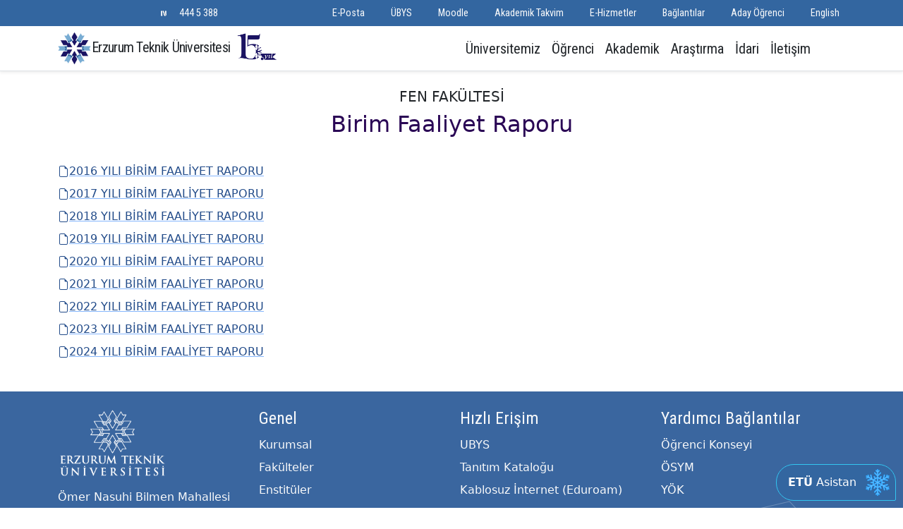

--- FILE ---
content_type: text/html; charset=utf-8
request_url: https://erzurum.edu.tr/menu/stratejik-plan-calismalari
body_size: 8037
content:
<!DOCTYPE html>
<html lang="tr">
<head>
    <title>Erzurum Teknik Üniversitesi</title>
    <meta name="viewport" content="width=device-width, initial-scale=1">
    <meta charset="UTF-8">
    <link rel="stylesheet" href="/lib/bootstrap/dist/css/bootstrap.min.css" />
    <link rel="stylesheet" href="//static.erzurum.edu.tr/libs/fontawesome-free-7.0.1-web/css/all.min.css"/>
    <link rel="stylesheet" href="https://fonts.googleapis.com/css?family=Open+Sans+Condensed:300|Roboto+Condensed|Roboto+Mono|Roboto:500">
    <link rel="stylesheet" href="/lib/fancybox-6.0.30/fancybox.css" />
    <link rel="stylesheet" href="/css/chatbot.css?v=rejUSTFt_jhmB1VgVJzvx4ORmRUt23suqXDOTtrww18" />
    <link rel="stylesheet" href="/css/site.css?v=tsMmjN-iba2CYYEfrT2TQjoNZMWB2HlQfN88D5bl328" />
    <link rel="stylesheet" href="/AnaSayfa.styles.css?v=Lul17T6E_Yh3t7YPqcbjlG0Nace9Ihq68fGc2vkfiUo" />
    
</head>
<body class="notranslate">
    
<header b-vts50tx2db class="sticky-top bg-white border-bottom shadow-sm mb-4">
    <nav b-vts50tx2db class="navbar navbar-expand-lg py-0 bg-dark text-light d-none d-lg-block">
        <div b-vts50tx2db class="container">
            <div b-vts50tx2db class="d-none d-xl-block">
                <ul b-vts50tx2db class="navbar-nav">
                    <li b-vts50tx2db class="nav-item">
                        <a b-vts50tx2db class="nav-link text-light" aria-current="page" target="_blank" href="https://www.instagram.com/etukurumsal/">
                            <i b-vts50tx2db class="fa-brands fa-instagram"></i>
                        </a>
                    </li>
                    <li b-vts50tx2db class="nav-item">
                        <a b-vts50tx2db class="nav-link text-light" aria-current="page" target="_blank" href="https://twitter.com/etukurumsal">
                            <i b-vts50tx2db class="fa-brands fa-x-twitter"></i>
                        </a>
                    </li>
                    <li b-vts50tx2db class="nav-item">
                        <a b-vts50tx2db class="nav-link text-light" aria-current="page" target="_blank" href="https://www.linkedin.com/in/etukurumsal/">
                            <i b-vts50tx2db class="fa-brands fa-linkedin"></i>
                        </a>
                    </li>

                    <li b-vts50tx2db class="nav-item">
                        <a b-vts50tx2db class="nav-link text-light" aria-current="page" target="_blank" href="https://www.youtube.com/channel/UCiEE3z1rsohJF6QQcnobEAg">
                            <i b-vts50tx2db class="fa-brands fa-youtube"></i>
                        </a>
                    </li>
                    <li b-vts50tx2db class="nav-item">
                        <a b-vts50tx2db class="nav-link text-light" aria-current="page" target="_blank" href="https://sosyal.teknofest.app/&#64;etukurumsal">
                            <img src="/img/next.png" />
                        </a>
                    </li>
                    <li b-vts50tx2db class="nav-item">
                        <a b-vts50tx2db class="nav-link text-light phone-number" aria-current="page" href="tel:4445388">444 5 388</a>
                    </li>
                </ul>
            </div>
            <div b-vts50tx2db class="ms-auto">
                <ul b-vts50tx2db class="navbar-nav">
                    <li b-vts50tx2db class="nav-item">
                        <a b-vts50tx2db href="http://posta.erzurum.edu.tr" target="_blank" class="nav-link text-light"><i b-vts50tx2db class="fa-solid fa-envelope"></i> E-Posta</a>
                    </li>
                    <li b-vts50tx2db class="nav-item">
                        <a b-vts50tx2db href="https://ubys.erzurum.edu.tr/sso" target="_blank" class="nav-link text-light"><i b-vts50tx2db class="fa-solid fa-briefcase"></i> &#xDC;BYS </a>
                    </li>

                    <li b-vts50tx2db class="nav-item">
                        <a b-vts50tx2db href="https://moodle.erzurum.edu.tr/" target="_blank" class="nav-link text-light"><i b-vts50tx2db class="fa-solid fa-commenting"></i> Moodle</a>
                    </li>
                    <li b-vts50tx2db class="nav-item">
                        <a b-vts50tx2db href="/menu/akademik-takvim8/" class="nav-link text-light"><i b-vts50tx2db class="fa-solid fa-calendar"></i> Akademik Takvim</a>
                    </li>
                    <li b-vts50tx2db class="nav-item">
                        <a b-vts50tx2db href="https://servis.erzurum.edu.tr/" target="_blank" class="nav-link text-light"><i b-vts50tx2db class="fa-solid fa-object-group"></i> E-Hizmetler </a>
                    </li>
                    <li b-vts50tx2db class="nav-item">
                        <a b-vts50tx2db class="nav-link text-light" data-bs-toggle="offcanvas" href="#offcanvasExample" role="button"
                           aria-controls="offcanvasExample">
                            <i b-vts50tx2db class="fa-solid fa-star"></i> Ba&#x11F;lant&#x131;lar
                        </a>
                    </li>
                    <li b-vts50tx2db class="nav-item">
                        <a b-vts50tx2db target="_blank" href="https://tanitim.erzurum.edu.tr/" class="nav-link text-light">
                            <i b-vts50tx2db class="fa-solid fa-book"> </i> Aday &#xD6;&#x11F;renci

                        </a>
                    </li>
                    <li b-vts50tx2db class="nav-item language">
                        <a b-vts50tx2db class="nav-link text-light"
                           href='/menu/stratejik-plan-calismalari/en'>
                            <i b-vts50tx2db class="fa-solid fa-language"></i> English
                        </a>
                    </li>
                </ul>
            </div>
        </div>

    </nav>



    <nav b-vts50tx2db class="navbar navbar-expand-lg">
        <div b-vts50tx2db class="container justify-content-between">
            
            <a b-vts50tx2db class="navbar-brand text-dark me-0" href="/">
                Erzurum Teknik &#xDC;niversitesi
                <img src="/img/etu15.png" alt="Sağ Üst Resim" class="d-none d-lg-inline-block" style=" z-index: 200; margin-left: 5px; margin-top: -4px; height: 41px;">
            </a>
            <div b-vts50tx2db class="d-flex gap-2">
                <button b-vts50tx2db class="navbar-toggler">
                    <a b-vts50tx2db class="text-dark text-decoration-none" href="/menu/stratejik-plan-calismalari/en">
                        <i b-vts50tx2db class="fa-solid fa-language"></i> EN
                    </a>
                </button>
                <button b-vts50tx2db class="navbar-toggler text-dark" href="#" data-bs-toggle="modal" data-bs-target="#searchModal">
                    <i b-vts50tx2db class="fa-solid fa-magnifying-glass"></i>
                </button>
                <button b-vts50tx2db class="navbar-toggler" type="button" data-bs-toggle="collapse"
                        data-bs-target="#navbarSupportedContent" aria-controls="navbarSupportedContent"
                        aria-expanded="false" aria-label="Toggle navigation" style=" margin-left: 3px;">
                    <span b-vts50tx2db class="navbar-toggler-icon"></span>
                </button>
            </div>
            <div b-vts50tx2db class="collapse navbar-collapse" id="navbarSupportedContent">
                <ul b-vts50tx2db class="navbar-nav ms-auto mb-2 mb-lg-0 fs-5">
                    <li b-vts50tx2db class="nav-itemdropdown position-static">
                        <a b-vts50tx2db class="nav-link text-dark" href="#" role="button" data-bs-toggle="dropdown"
                           aria-expanded="false">
                            &#xDC;niversitemiz
                        </a>
                        <div b-vts50tx2db class="dropdown-menu mt-0 start-0 end-0 w-100 border-0 shadow-lg-sm rounded-0">
                            <div b-vts50tx2db class="container">
                                <div b-vts50tx2db class="row">
                                    <div b-vts50tx2db class="col">
                                        <h4 b-vts50tx2db class="border-bottom"> Rekt&#xF6;rl&#xFC;k </h4>
                                        <ul b-vts50tx2db class="list-unstyled mb-3">
                                            <li b-vts50tx2db class="nav-item py-1">
                                                <a b-vts50tx2db class="text-decoration-none text-dark"
                                                   href="/menu/rektorun-mesaji/">
                                                    Rekt&#xF6;r&#xFC;n Mesaj&#x131;
                                                </a>
                                            </li>
                                        </ul>
                                    </div>
                                    <div b-vts50tx2db class="col">
                                        <h4 b-vts50tx2db class="border-bottom"> Y&#xF6;netim</h4>
                                        <ul b-vts50tx2db class="list-unstyled mb-3">
                                            <li b-vts50tx2db class="nav-item py-1">
                                                <a b-vts50tx2db class="text-decoration-none text-dark" href="/vip/yonetim/">&#xDC;st Y&#xF6;netim </a>
                                            </li>
                                            <li b-vts50tx2db class="nav-item py-1">
                                                <a b-vts50tx2db class="text-decoration-none text-dark" href="/vip/rektor-danismanlari/">Rekt&#xF6;r Dan&#x131;&#x15F;manlar&#x131; </a>
                                            </li>
                                            <li b-vts50tx2db class="nav-item py-1">
                                                <a b-vts50tx2db class="text-decoration-none text-dark" href="/vip/Senato/">&#xDC;niversite Senatosu </a>
                                            </li>
                                            <li b-vts50tx2db class="nav-item py-1">
                                                <a b-vts50tx2db class="text-decoration-none text-dark" href="/vip/yonetim-kurulu/">&#xDC;niversite Y&#xF6;netim Kurulu </a>
                                            </li>
                                            <li b-vts50tx2db class="nav-item py-1">
                                                <a b-vts50tx2db class="text-decoration-none text-dark" href="/birim/genel-sekreterlik/">
                                                    Genel Sekreterlik
                                                </a>
                                            </li>
                                            <li b-vts50tx2db class="nav-item py-1">
                                                <a b-vts50tx2db class="text-decoration-none text-dark" href="/birim/ozel-kalem/">&#xD6;zel Kalem M&#xFC;d&#xFC;rl&#xFC;&#x11F;&#xFC; </a>
                                            </li>
                                            <li b-vts50tx2db class="nav-item py-1">
                                                <a b-vts50tx2db class="text-decoration-none text-dark" href="/menu/vizyon-ve-misyon/">&#x130;&#xE7; Denetim </a>
                                            </li>

                                        </ul>
                                    </div>
                                    <div b-vts50tx2db class="col">
                                        <h4 b-vts50tx2db class="border-bottom">Kurumsal</h4>
                                        <ul b-vts50tx2db class="list-unstyled mb-3">
                                            <li b-vts50tx2db class="nav-item py-1">
                                                <a b-vts50tx2db class="text-decoration-none text-dark" href="/menu/kurumsal-kimlik/">Kurumsal Kimlik</a>
                                            </li>
                                            <li b-vts50tx2db class="nav-item py-1">
                                                <a b-vts50tx2db class="text-decoration-none text-dark" href="/menu/vizyon-ve-misyon/">Vizyon ve Misyon</a>
                                            </li>
                                            <li b-vts50tx2db class="nav-item py-1">
                                                <a b-vts50tx2db class="text-decoration-none text-dark" href="/menu/kisisel-verilerin-korunmasi-kanunu1/">KVKK </a>
                                            </li>
                                            <li b-vts50tx2db class="nav-item py-1">
                                                <a b-vts50tx2db class="text-decoration-none text-dark" href="/menu/stratejik-plan3/">
                                                    Stratejik Plan
                                                </a>
                                            </li>
                                            <li b-vts50tx2db class="nav-item py-1">
                                                <a b-vts50tx2db class="text-decoration-none text-dark" href="/menu/tarihce9/">
                                                    Tarih&#xE7;e
                                                </a>
                                            </li>
                                            <li b-vts50tx2db class="nav-item py-1">
                                                <a b-vts50tx2db class="text-decoration-none text-dark" href="/menu/konum-ve-yerleske1/">
                                                    Konum ve Yerle&#x15F;ke
                                                </a>
                                            </li>
                                            <li b-vts50tx2db class="nav-item py-1">
                                                <a b-vts50tx2db class="text-decoration-none text-dark" target="_blank" href="http://kalite.erzurum.edu.tr/Kalite/ChangeLanguage?lang=tr">
                                                    Kalite Komisyonu
                                                </a>
                                            </li>
                                            <li b-vts50tx2db class="nav-item py-1">
                                                <a b-vts50tx2db class="text-decoration-none text-dark" href="/menu/universite-logosu1/">
                                                    &#xDC;niversite Logosu
                                                </a>
                                            </li>
                                            <li b-vts50tx2db class="nav-item py-1">
                                                <a b-vts50tx2db class="text-decoration-none text-dark" href="https://konukevi.erzurum.edu.tr/">
                                                    Konuk Evi
                                                </a>
                                            </li>
                                        </ul>
                                    </div>
                                    <div b-vts50tx2db class="col">
                                        <h4 b-vts50tx2db class="border-bottom">ET&#xDC; Galeri</h4>
                                        <ul b-vts50tx2db class="list-unstyled mb-3">
                                            <li b-vts50tx2db class="nav-item py-1">
                                                <a b-vts50tx2db class="text-decoration-none text-dark" href="/videoGaleri/index/">
                                                    Video Galerisi
                                                </a>
                                            </li>
                                            <li b-vts50tx2db class="nav-item py-1">
                                                <a b-vts50tx2db class="text-decoration-none text-dark" href="/galeri/Anasayfa-Aday/29/">
                                                    Foto&#x11F;raf Galerisi
                                                </a>
                                            </li>
                                        </ul>


                                    </div>
                                </div>

                            </div>
                        </div>
                    </li>
                    <li b-vts50tx2db class="nav-itemdropdown position-static">
                        <a b-vts50tx2db class="nav-link text-dark" href="#" role="button" data-bs-toggle="dropdown"
                           aria-expanded="false">
                            &#xD6;&#x11F;renci
                        </a>
                        <div b-vts50tx2db class="dropdown-menu mt-0 start-0 end-0 w-100 border-0 shadow-lg-sm rounded-0 ">
                            <div b-vts50tx2db class="container">
                                <div b-vts50tx2db class="row">
                                    <div b-vts50tx2db class="col">
                                        <h4 b-vts50tx2db class="border-bottom">Genel Bilgiler</h4>
                                        <ul b-vts50tx2db class="list-unstyled mb-3">
                                            <li b-vts50tx2db class="nav-item py-1">
                                                <a b-vts50tx2db class="text-decoration-none text-dark" target="_blank"
                                                   href="https://tanitim.erzurum.edu.tr/">
                                                    &#xDC;niversite Tan&#x131;t&#x131;m
                                                </a>
                                            </li>
                                            <li b-vts50tx2db class="nav-item py-1">
                                                <a b-vts50tx2db class="text-decoration-none text-dark" target="_blank"
                                                   href="https://ubys.erzurum.edu.tr">
                                                    &#xDC;niversite Bilgi Y&#xF6;netim Sistemi(UBYS)

                                                </a>
                                            </li>
                                            <li b-vts50tx2db class="nav-item py-1">
                                                <a b-vts50tx2db class="text-decoration-none text-dark" target="_blank"
                                                   href="https://tanitim.erzurum.edu.tr/">
                                                    Aday &#xD6;&#x11F;renci

                                                </a>
                                            </li>
                                            <li b-vts50tx2db class="nav-item py-1">
                                                <a b-vts50tx2db class="text-decoration-none text-dark"
                                                   href="/menu/akademik-takvim8/">
                                                    Akademik Takvim
                                                </a>
                                            </li>
                                            <li b-vts50tx2db class="nav-item py-1">
                                                <a b-vts50tx2db class="text-decoration-none text-dark" target="_blank"
                                                   href="https://servis.erzurum.edu.tr/yemeklistesi">
                                                    Yemek Listesi
                                                </a>
                                            </li>
                                            <li b-vts50tx2db class="nav-item py-1">
                                                <a b-vts50tx2db class="text-decoration-none text-dark"
                                                   href="/birim/ogrenci-isleri/">
                                                    &#xD6;&#x11F;renci &#x130;&#x15F;leri Daire Ba&#x15F;kanl&#x131;&#x11F;&#x131;
                                                </a>
                                            </li>
                                            <li b-vts50tx2db class="nav-item py-1">
                                                <a b-vts50tx2db class="text-decoration-none text-dark"
                                                   href="/birim/kutuphane-ve-dokumantasyon-daire-baskanligi1/">
                                                    K&#xFC;t&#xFC;phane Daire Ba&#x15F;kanl&#x131;&#x11F;&#x131;
                                                </a>
                                            </li>
                                            <li b-vts50tx2db class="nav-item py-1">
                                                <a b-vts50tx2db class="text-decoration-none text-dark" target="_blank"
                                                   href="https://kutuphane.erzurum.edu.tr/yordam/">
                                                    Ak&#x131;ll&#x131; K&#xFC;t&#xFC;phane Sistemi

                                                </a>
                                            </li>
                                            <li b-vts50tx2db class="nav-item py-1">
                                                <a b-vts50tx2db target="_blank" class="text-decoration-none text-dark"
                                                   href="https://ubys.erzurum.edu.tr/AIS/OutcomeBasedLearning/Home/Index?culture=tr-TR">
                                                    Ders Bilgi Paketleri

                                                </a>
                                            </li>
                                        </ul>
                                    </div>
                                    <div b-vts50tx2db class="col">
                                        <h4 b-vts50tx2db class="border-bottom">Kamp&#xFC;ste Ya&#x15F;am</h4>
                                        <ul b-vts50tx2db class="list-unstyled mb-3">
                                            <li b-vts50tx2db class="nav-item py-1">
                                                <a b-vts50tx2db class="text-decoration-none text-dark"
                                                   href="/Content/etugeneldosyalar/84fff874-d4e3-4d03-a124-7694a27984db.pdf" target="_blank">
                                                    &#xD6;&#x11F;renci Topluluklar&#x131;
                                                </a>
                                            </li>
                                            <li b-vts50tx2db class="nav-item py-1">
                                                <a b-vts50tx2db class="text-decoration-none text-dark" target="_blank"
                                                   href="/fakulte/karpam/">
                                                      Kariyer Planlama, Uygulama ve Ara&#x15F;t&#x131;rma Merkezi (KARPAM)
                                                </a>
                                            </li>
                                            <li b-vts50tx2db class="nav-item py-1">
                                                <a b-vts50tx2db class="text-decoration-none text-dark"
                                                   href="/birim/sks/">
                                                    Sa&#x11F;l&#x131;k K&#xFC;lt&#xFC;r ve Spor
                                                </a>
                                            </li>
                                            <li b-vts50tx2db class="nav-item py-1">
                                                <a b-vts50tx2db class="text-decoration-none text-dark" target="_blank"
                                                   href="https://engelsiz.erzurum.edu.tr/">
                                                    Engelli &#xD6;&#x11F;renci Birimi
                                                </a>
                                            </li>
                                            <li b-vts50tx2db class="nav-item py-1">
                                                <a b-vts50tx2db class="text-decoration-none text-dark"
                                                   href="/menu/yurt-imkanlari1/">Bar&#x131;nma</a>
                                            </li>
                                        </ul>
                                    </div>
                                    <div b-vts50tx2db class="col">
                                        <h4 b-vts50tx2db class="border-bottom">Program, Kurs ve Di&#x11F;er</h4>
                                        <ul b-vts50tx2db class="list-unstyled mb-3">
                                            <li b-vts50tx2db class="nav-item py-1">
                                                <a b-vts50tx2db class="text-decoration-none text-dark" href="/fakulte_list/1/">
                                                    Lisans Programlar&#x131;
                                                </a>
                                            </li>
                                            <li b-vts50tx2db class="nav-item py-1">
                                                <a b-vts50tx2db class="text-decoration-none text-dark" href="/bolumler/liste/fen-bilimleri-e/yl/">
                                                    Y&#xFC;ksek Lisans Programlar&#x131;
                                                </a>
                                            </li>
                                            <li b-vts50tx2db class="nav-item py-1">
                                                <a b-vts50tx2db class="text-decoration-none text-dark" href="/bolumler/liste/fen-bilimleri-e/dr/">
                                                    Doktora Programlar&#x131;
                                                </a>
                                            </li>
                                            <li b-vts50tx2db class="nav-item py-1">
                                                <a b-vts50tx2db target="_blank" class="text-decoration-none text-dark" href="https://etusem.erzurum.edu.tr/">
                                                    S&#xFC;rekli E&#x11F;itim Merkezi (ET&#xDC;SEM)
                                                </a>
                                            </li>

                                            <li b-vts50tx2db class="nav-item py-1">
                                                <a b-vts50tx2db class="text-decoration-none text-dark" href="/fakulte/dis-iliskiler-ofisi-ico1/">
                                                    D&#x131;&#x15F; &#x130;li&#x15F;kiler Ofisi
                                                </a>
                                            </li>
                                            <li b-vts50tx2db class="nav-item py-1">
                                                <a b-vts50tx2db class="text-decoration-none text-dark" href="/menu/erasmus-programi-hakkinda1/">
                                                    Erasmus De&#x11F;i&#x15F;im Program&#x131;
                                                </a>
                                            </li>
                                            <li b-vts50tx2db class="nav-item py-1">
                                                <a b-vts50tx2db class="text-decoration-none text-dark" href="/menu/bolum-koordinatorleri1/">
                                                    Farabi De&#x11F;i&#x15F;im Program&#x131;
                                                </a>
                                            </li>
                                        </ul>
                                    </div>
                                </div>
                            </div>
                        </div>
                    </li>
                    <li b-vts50tx2db class="nav-itemdropdown position-static">
                        <a b-vts50tx2db class="nav-link text-dark" href="#" role="button" data-bs-toggle="dropdown"
                           aria-expanded="false">
                            Akademik
                        </a>
                        <div b-vts50tx2db class="dropdown-menu mt-0 start-0 end-0 w-100 border-0 shadow-lg-sm rounded-0">
                            <div b-vts50tx2db class="container">
                                <div b-vts50tx2db class="row">

                                    <div b-vts50tx2db class="col">
                                        <h4 b-vts50tx2db class="border-bottom"> Fak&#xFC;lteler</h4>
                                        <ul b-vts50tx2db class="list-unstyled mb-3">
                                            <li b-vts50tx2db class="nav-item py-1">
                                                <a b-vts50tx2db class="text-decoration-none text-dark"
                                                   href="/fakulte/edebiyat-fakultesi/">
                                                    Edebiyat Fak&#xFC;ltesi
                                                </a>
                                            </li>
                                            <li b-vts50tx2db class="nav-item py-1">
                                                <a b-vts50tx2db class="text-decoration-none text-dark"
                                                   href="/fakulte/fen-fakultesi/">
                                                    Fen Fak&#xFC;ltesi
                                                </a>
                                            </li>
                                            <li b-vts50tx2db class="nav-item py-1">
                                                <a b-vts50tx2db class="text-decoration-none text-dark"
                                                   href="/fakulte/iktisadi-ve-idari-bilimler-fakultesi/">
                                                    &#x130;ktisadi ve &#x130;dari Bilimler Fak&#xFC;ltesi
                                                </a>
                                            </li>
                                            <li b-vts50tx2db class="nav-item py-1">
                                                <a b-vts50tx2db class="text-decoration-none text-dark"
                                                   href="/fakulte/muhendislik-ve-mimarlik-fakultesi/">
                                                    M&#xFC;hendislik ve Mimarl&#x131;k Fak&#xFC;ltesi
                                                </a>
                                            </li>
                                            <li b-vts50tx2db class="nav-item py-1">
                                                <a b-vts50tx2db class="text-decoration-none text-dark"
                                                   href="/fakulte/saglik-bilimleri-fakultesi1/">
                                                    Sa&#x11F;l&#x131;k Bilimleri Fak&#xFC;ltesi
                                                </a>
                                            </li>
                                            <li b-vts50tx2db class="nav-item py-1">
                                                <a b-vts50tx2db class="text-decoration-none text-dark"
                                                   href="/fakulte/spor-bilimleri-fakultesi1/">
                                                    Spor Bilimleri Fak&#xFC;ltesi
                                                </a>
                                            </li>
                                            <li b-vts50tx2db class="nav-item py-1">
                                                <a b-vts50tx2db class="text-decoration-none text-dark"
                                                   href="https://tazelenme.erzurum.edu.tr/">
                                                    60&#x2B; Tazelenme &#xDC;niversitesi
                                                </a>
                                            </li>
                                        </ul>
                                    </div>
                                    <div b-vts50tx2db class="col">
                                        <h4 b-vts50tx2db class="border-bottom">Enstit&#xFC;ler</h4>
                                        <ul b-vts50tx2db class="list-unstyled mb-3">
                                            <li b-vts50tx2db class="nav-item py-1">
                                                <a b-vts50tx2db class="text-decoration-none text-dark"
                                                   href="/fakulte/fen-bilimleri-e/">
                                                    Fen Bilimleri Enstit&#xFC;s&#xFC;
                                                </a>
                                            </li>
                                            <li b-vts50tx2db class="nav-item py-1">
                                                <a b-vts50tx2db class="text-decoration-none text-dark"
                                                   href="/fakulte/saglik-bilimleri-enstitusu1/">
                                                    Sa&#x11F;l&#x131;k Bilimleri Enstit&#xFC;s&#xFC;
                                                </a>
                                            </li>
                                            <li b-vts50tx2db class="nav-item py-1">
                                                <a b-vts50tx2db class="text-decoration-none text-dark"
                                                   href="/fakulte/sosyal-bilimler-e/">
                                                    Sosyal Bilimler Enstit&#xFC;s&#xFC;
                                                </a>
                                            </li>

                                        </ul>
                                        <h4 b-vts50tx2db class="border-bottom">Y&#xFC;ksekokullar</h4>
                                        <ul b-vts50tx2db class="list-unstyled mb-3">
                                            <li b-vts50tx2db class="nav-item py-1">
                                                <a b-vts50tx2db class="text-decoration-none text-dark"
                                                   href="/fakulte/yabanci-diller-yuksekokulu1/">
                                                    Yabanc&#x131; Diller Y&#xFC;ksekokulu
                                                </a>
                                            </li>
                                        </ul>
                                    </div>

                                    <div b-vts50tx2db class="col">
                                        <h4 b-vts50tx2db class="border-bottom">Koordinat&#xF6;rl&#xFC;kler</h4>
                                        <ul b-vts50tx2db class="list-unstyled mb-3">
                                            <li b-vts50tx2db class="nav-item py-1">
                                                <a b-vts50tx2db class="text-decoration-none text-dark" href="/fakulte/isg/">
                                                    &#x130;&#x15F; Sa&#x11F;l&#x131;&#x11F;&#x131; ve G&#xFC;venli&#x11F;i Koordinat&#xF6;rl&#xFC;&#x11F;&#xFC;(&#x130;SG)
                                                </a>
                                            </li>
                                            <li b-vts50tx2db class="nav-item py-1">
                                                <a b-vts50tx2db class="text-decoration-none text-dark"
                                                   href="/fakulte/e-kampus-koordinatorlugu2/">
                                                    E-Kamp&#xFC;s

                                                </a>
                                            </li>
                                            <li b-vts50tx2db class="nav-item py-1">
                                                <a b-vts50tx2db class="text-decoration-none text-dark" href="/fakulte/dis-iliskiler-ofisi-ico1/"> D&#x131;&#x15F; &#x130;li&#x15F;kiler Ofisi </a>
                                            </li>
                                            <li b-vts50tx2db class="nav-item py-1">
                                                <a b-vts50tx2db class="text-decoration-none text-dark" href="/fakulte/kalite-koordinatorlugu4/"> Kalite Koordinat&#xF6;rl&#xFC;&#x11F;&#xFC; </a>
                                            </li>
                                            <li b-vts50tx2db class="nav-item py-1">
                                                <a b-vts50tx2db class="text-decoration-none text-dark" href="/fakulte/etu-kristal11/">
                                                    ETÜ Kristal
                                                </a>
                                            </li>


                                            <li b-vts50tx2db class="nav-item py-1">
                                                <a b-vts50tx2db class="text-decoration-none text-dark" href="/fakulte/sifir-atik/">
                                                     S&#xFC;rd&#xFC;rebilirlik ve S&#x131;f&#x131;r At&#x131;k
                                                </a>
                                            </li>
                                            <li b-vts50tx2db class="nav-item py-1">
                                                <a b-vts50tx2db class="text-decoration-none text-dark" href="/fakulte/bap/">
                                                    Bilimsel Ara&#x15F;t&#x131;rma Projeleri (BAP)
                                                </a>
                                            </li>
                                            <li b-vts50tx2db class="nav-item py-1">
                                                <a b-vts50tx2db class="text-decoration-none text-dark" href="/fakulte/toplumsal-katki-ve-esitlik-politikalari/">
                                                    Toplumsal Katk&#x131; ve E&#x15F;itlik Politikalar&#x131; Koordinat&#xF6;rl&#xFC;&#x11F;&#xFC;
                                                </a>
                                            </li>
                                            <li b-vts50tx2db class="nav-item py-1">
                                                <a b-vts50tx2db class="text-decoration-none text-dark" href="/fakulte/veri-yonetimi-koordinatorlugu1/">
                                                    Veri Y&#xF6;netimi Koordinat&#xF6;rl&#xFC;&#x11F;&#xFC;
                                                </a>
                                            </li>

                                            <li b-vts50tx2db class="nav-item py-1">
                                                <a b-vts50tx2db class="text-decoration-none text-dark" href="/fakulte/spor-tesisleri-koordinatorlugu/">
                                                    Spor Tesisleri Koordinat&#xF6;rl&#xFC;&#x11F;&#xFC;
                                                </a>
                                            </li>
                                            <li b-vts50tx2db class="nav-item py-1">
                                                <a b-vts50tx2db class="text-decoration-none text-dark" href="/fakulte/teknoloji-takimlari-koordinatorlugu/">
                                                    Teknoloji Tak&#x131;mlar&#x131; Koordinat&#xF6;rl&#xFC;&#x11F;&#xFC;
                                                </a>
                                            </li>

                                            <li b-vts50tx2db class="nav-item py-1">
                                                <a b-vts50tx2db class="text-decoration-none text-dark" href="/fakulte/ylsy1/">
                                                    YLSY Burs Program&#x131; Koordinat&#xF6;rl&#xFC;&#x11F;&#xFC; (YLSY)
                                                </a>
                                            </li>
                                            <li b-vts50tx2db class="nav-item py-1">
                                                <a b-vts50tx2db class="text-decoration-none text-dark" href="/fakulte/akademik-yazim-destek-koordinatorlugu/">
                                                    Akademik Yaz&#x131;m Destek Koordinat&#xF6;rl&#xFC;&#x11F;&#xFC;
                                                </a>
                                            </li>
                                            <li b-vts50tx2db class="nav-item py-1">
                                                <a b-vts50tx2db class="text-decoration-none text-dark" href="/fakulte/bilimsel-dergiler-koordinatorlugu/">
                                                    Bilimsel Dergiler Koordinat&#xF6;rl&#xFC;&#x11F;&#xFC;
                                                </a>
                                            </li>
                                            <li b-vts50tx2db class="nav-item py-1">
                                                <a b-vts50tx2db class="text-decoration-none text-dark" href="/fakulte/bagimlilikla-mucadele/">
                                                    Ba&#x11F;&#x131;ml&#x131;l&#x131;kla M&#xFC;cadele
                                                </a>
                                            </li>
                                            <li b-vts50tx2db class="nav-item py-1">
                                                <a b-vts50tx2db class="text-decoration-none text-dark" href="/fakulte/enerji-yonetim-koordinatorlugu/">
                                                    Enerji Y&#xF6;netim Koordinat&#xF6;rl&#xFC;&#x11F;&#xFC;
                                                </a>
                                            </li>
                                            <li b-vts50tx2db class="nav-item py-1">
                                                <a b-vts50tx2db class="text-decoration-none text-dark" href="/fakulte/spor-dostu-kampus-koordinatorlugu1/">
                                                    Spor Dostu Kamp&#xFC;s Koordinat&#xF6;rl&#xFC;&#x11F;&#xFC;
                                                </a>
                                            </li>
                                            <li b-vts50tx2db class="nav-item py-1">
                                                <a b-vts50tx2db class="text-decoration-none text-dark" href="https://yapayzeka.erzurum.edu.tr/">
                                                    Yapay Zeka Koordinat&#xF6;rl&#xFC;&#x11F;&#xFC;
                                                </a>
                                            </li>
                                        </ul>
                                    </div>

                                </div>

                            </div>
                        </div>
                    </li>
                    <li b-vts50tx2db class="nav-itemdropdown position-static">
                        <a b-vts50tx2db class="nav-link text-dark" href="#" role="button" data-bs-toggle="dropdown"
                           aria-expanded="false">
                            Ara&#x15F;t&#x131;rma
                        </a>
                        <div b-vts50tx2db class="dropdown-menu mt-0 start-0 end-0 w-100 border-0 shadow-lg-sm rounded-0">
                            <div b-vts50tx2db class="container">
                                <div b-vts50tx2db class="row">
                                    <div b-vts50tx2db class="col">
                                        <h4 b-vts50tx2db class="border-bottom"> Ara&#x15F;t&#x131;rma Merkezleri</h4>
                                        <ul b-vts50tx2db class="list-unstyled mb-3">
                                            <li b-vts50tx2db class="nav-item py-1">
                                                <a b-vts50tx2db class="text-decoration-none text-dark" target="_blank" href="/fakulte/teknoloji-transfer-ofisi/">
                                                    Teknoloji Transferi Uygulama ve Ara&#x15F;t&#x131;rma Merkezi (TTM)
                                                </a>
                                            </li>
                                            <li b-vts50tx2db class="nav-item py-1">
                                                <a b-vts50tx2db class="text-decoration-none text-dark" href="/fakulte/ekaum/">
                                                    Kad&#x131;n Ve Aile &#xC7;al&#x131;&#x15F;malar&#x131; Uygulama Ve Ara&#x15F;t&#x131;rma Merkezi(EKAUM)
                                                </a>
                                            </li>
                                            <li b-vts50tx2db class="nav-item py-1">
                                                <a b-vts50tx2db class="text-decoration-none text-dark" href="/fakulte/esam/">
                                                    Ekonomik ve Sosyal Ara&#x15F;t&#x131;rmalar Uygulama ve Ara&#x15F;t&#x131;rma Merkezi (ESAM)
                                                </a>
                                            </li>
                                            <li b-vts50tx2db class="nav-item py-1">
                                                <a b-vts50tx2db class="text-decoration-none text-dark" href="/fakulte/etu-tomer1/">
                                                    T&#xFC;rk&#xE7;e &#xD6;&#x11F;retimi Uygulama ve Ara&#x15F;t&#x131;rma Merkezi (T&#xD6;MER)
                                                </a>
                                            </li>
                                            <li b-vts50tx2db class="nav-item py-1">
                                                <a b-vts50tx2db class="text-decoration-none text-dark" href="/fakulte/yutam/">
                                                    Y&#xFC;ksek Teknoloji Uygulama ve Ara&#x15F;t&#x131;rma Merkezi (Y&#xDC;TAM)
                                                </a>
                                            </li>
                                            <li b-vts50tx2db class="nav-item py-1">
                                                <a b-vts50tx2db class="text-decoration-none text-dark" href="/fakulte/afet-yonetimi-uygulama-ve-arastrma-merkezi/">
                                                    Afet Y&#xF6;netimi Uygulama ve Ara&#x15F;t&#x131;rma Merkezi
                                                </a>
                                            </li>
                                        </ul>


                                    </div>
                                    <div b-vts50tx2db class="col">
                                        <h4 b-vts50tx2db class="border-bottom" style="color:white;">Ara&#x15F;t&#x131;rma Merkezleri</h4>
                                        <ul b-vts50tx2db class="list-unstyled mb-3">

                                            <li b-vts50tx2db class="nav-item py-1">
                                                <a b-vts50tx2db class="text-decoration-none text-dark" href="/fakulte/pam9/">
                                                    Psikoloji Uygulama Ve Ara&#x15F;t&#x131;rma Merkezi (PAM)
                                                </a>
                                            </li>
                                            <li b-vts50tx2db class="nav-item py-1">
                                                <a b-vts50tx2db class="text-decoration-none text-dark" target="_blank"
                                                   href="/fakulte/karpam/">
                                                    Kariyer Planlama, Uygulama ve Ara&#x15F;t&#x131;rma Merkezi (KARPAM)

                                                </a>
                                            </li>
                                            <li b-vts50tx2db class="nav-item py-1">
                                                <a b-vts50tx2db class="text-decoration-none text-dark" target="_blank" href="https://etusem.erzurum.edu.tr/">
                                                    S&#xFC;rekli E&#x11F;itim Uygulama Ve Ara&#x15F;t&#x131;rma Merkezi (ET&#xDC;SEM)
                                                </a>
                                            </li>
                                            <li b-vts50tx2db class="nav-item py-1">
                                                <a b-vts50tx2db class="text-decoration-none text-dark" href="/fakulte/etu-uzem/">
                                                    Uzaktan E&#x11F;itim Uygulama ve Ara&#x15F;t&#x131;rma Merkezi (UZEM)
                                                </a>
                                            </li>
                                            <li b-vts50tx2db class="nav-item py-1">
                                                <a b-vts50tx2db class="text-decoration-none text-dark" href="https://mucitpark.erzurum.edu.tr/" target="_blank">
                                                    Mucitpark STEM Uygulama ve Araştırma Merkezi
                                                </a>
                                            </li>
                                        </ul>


                                    </div>


                                </div>

                            </div>
                        </div>
                    </li>
                    <li b-vts50tx2db class="nav-itemdropdown position-static">
                        <a b-vts50tx2db class="nav-link text-dark" href="#" role="button" data-bs-toggle="dropdown"
                           aria-expanded="false">
                            &#x130;dari
                        </a>
                        <div b-vts50tx2db class="dropdown-menu mt-0 start-0 end-0 w-100 border-0 shadow-lg-sm rounded-0 ">
                            <div b-vts50tx2db class="container">
                                <div b-vts50tx2db class="row">
                                    <div b-vts50tx2db class="col">
                                        <h4 b-vts50tx2db class="border-bottom"> Genel Sekreterlik</h4>
                                        <ul b-vts50tx2db class="list-unstyled mb-3">
                                            <li b-vts50tx2db class="nav-item py-1">
                                                <a b-vts50tx2db class="text-decoration-none text-dark" href="/birim/genel-sekreterlik/">
                                                    Genel Sekreterlik
                                                </a>
                                            </li>
                                            <li b-vts50tx2db class="nav-item py-1">
                                                <a b-vts50tx2db class="text-decoration-none text-dark"
                                                   href="/birim/hukuk/">
                                                    Hukuk M&#xFC;&#x15F;avirli&#x11F;i
                                                </a>
                                            </li>
                                            <li b-vts50tx2db class="nav-item py-1">
                                                <a b-vts50tx2db class="text-decoration-none text-dark"
                                                   href="/birim/basin/">
                                                    Kurumsal &#x130;leti&#x15F;im ve Tan&#x131;t&#x131;m Direkt&#xF6;rl&#xFC;&#x11F;&#xFC;
                                                </a>
                                            </li>
                                            <li b-vts50tx2db class="nav-item py-1">
                                                <a b-vts50tx2db class="text-decoration-none text-dark"
                                                   href="/birim/doner-sermaye/">
                                                    D&#xF6;ner Sermaye &#x130;&#x15F;letme M&#xFC;d&#xFC;rl&#xFC;&#x11F;&#xFC;
                                                </a>
                                            </li>
                                        </ul>
                                    </div>
                                    <div b-vts50tx2db class="col">
                                        <h4 b-vts50tx2db class="border-bottom">&#xD6;zel Kalem M&#xFC;d&#xFC;rl&#xFC;&#x11F;&#xFC;</h4>
                                        <ul b-vts50tx2db class="list-unstyled mb-3">
                                            <li b-vts50tx2db class="nav-item py-1">
                                                <a b-vts50tx2db class="text-decoration-none text-dark"
                                                   href="/birim/ozel-kalem/">
                                                    &#xD6;zel Kalem M&#xFC;d&#xFC;rl&#xFC;&#x11F;&#xFC;
                                                </a>
                                            </li>

                                        </ul>
                                    </div>
                                    <div b-vts50tx2db class="col">
                                        <h4 b-vts50tx2db class="border-bottom"> Daire Ba&#x15F;kanl&#x131;klar&#x131; </h4>
                                        <ul b-vts50tx2db class="list-unstyled mb-3">
                                            <li b-vts50tx2db class="nav-item py-1">
                                                <a b-vts50tx2db class="text-decoration-none text-dark" href="/birim/bilgi-islem-dairesi-baskanligi/">
                                                    Bilgi &#x130;&#x15F;lem
                                                </a>
                                            </li>
                                            <li b-vts50tx2db class="nav-item py-1">
                                                <a b-vts50tx2db class="text-decoration-none text-dark" href="/birim/kutuphane-ve-dokumantasyon-daire-baskanligi1/">
                                                    K&#xFC;t&#xFC;phane ve D&#xF6;k&#xFC;mantasyon
                                                </a>
                                            </li>
                                            <li b-vts50tx2db class="nav-item py-1">
                                                <a b-vts50tx2db class="text-decoration-none text-dark" href="/birim/personel/">
                                                    Personel
                                                </a>
                                            </li>
                                            <li b-vts50tx2db class="nav-item py-1">
                                                <a b-vts50tx2db class="text-decoration-none text-dark" href="/birim/strateji/">
                                                    Strateji Geli&#x15F;tirme
                                                </a>
                                            </li>
                                            <li b-vts50tx2db class="nav-item py-1">
                                                <a b-vts50tx2db class="text-decoration-none text-dark" href="/birim/idari-ve-mali-isler-dairesi-baskanligi/">
                                                    &#x130;dari ve Mali &#x130;&#x15F;ler
                                                </a>
                                            </li>
                                            <li b-vts50tx2db class="nav-item py-1">
                                                <a b-vts50tx2db class="text-decoration-none text-dark" href="/birim/ogrenci-isleri/">
                                                    &#xD6;&#x11F;renci &#x130;&#x15F;leri
                                                </a>
                                            </li>
                                            <li b-vts50tx2db class="nav-item py-1">
                                                <a b-vts50tx2db class="text-decoration-none text-dark" href="/birim/sks/">
                                                    Sa&#x11F;l&#x131;k K&#xFC;lt&#xFC;r ve Spor
                                                </a>
                                            </li>
                                            <li b-vts50tx2db class="nav-item py-1">
                                                <a b-vts50tx2db class="text-decoration-none text-dark" href="/birim/yapi-isleri/">
                                                    Yap&#x131; &#x130;&#x15F;leri ve Teknik
                                                </a>
                                            </li>


                                        </ul>
                                    </div>
                                </div>
                            </div>
                        </div>
                    </li>


                    <li b-vts50tx2db class="nav-item">
                        <a b-vts50tx2db class="nav-link text-dark" href="/iletisim">&#x130;leti&#x15F;im</a>
                    </li>


                    <li b-vts50tx2db class="nav-item d-lg-none">
                        <a b-vts50tx2db href="https://engelsiz.erzurum.edu.tr/" target="_blank" class="nav-link text-dark"><i b-vts50tx2db class="fa-solid fa-blind"></i> Engelli &#xD6;&#x11F;renci Birimi</a>
                    </li>
                    <li b-vts50tx2db class="nav-item d-lg-none">
                        <a b-vts50tx2db href="https://mail.google.com" target="_blank" class="nav-link text-dark"><i b-vts50tx2db class="fa-solid fa-envelope"></i> E-Posta</a>
                    </li>
                    <li b-vts50tx2db class="nav-item d-lg-none">
                        <a b-vts50tx2db href="https://ubys.erzurum.edu.tr/sso" target="_blank" class="nav-link text-dark"><i b-vts50tx2db class="fa-solid fa-briefcase"></i> &#xDC;BYS</a>
                    </li>

                    <li b-vts50tx2db class="nav-item d-lg-none">
                        <a b-vts50tx2db href="https://moodle.erzurum.edu.tr/" target="_blank" class="nav-link text-dark"><i b-vts50tx2db class="fa-solid fa-comment-dots"></i>Moodle</a>
                    </li>

                    <li b-vts50tx2db class="nav-item d-lg-none">
                        <a b-vts50tx2db href="https://servis.erzurum.edu.tr" target="_blank" class="nav-link text-dark"><i b-vts50tx2db class="fa-solid fa-object-group"></i> E-Hizmetler</a>
                    </li>
                    <li b-vts50tx2db class="nav-item d-lg-none">
                        <a b-vts50tx2db class="nav-link text-dark" data-bs-toggle="offcanvas" href="#offcanvasExample" role="button"
                           aria-controls="offcanvasExample">
                            <i b-vts50tx2db class="fa-solid fa-star"></i> Ba&#x11F;lant&#x131;lar
                        </a>
                    </li>
                    <li b-vts50tx2db class="nav-item d-none d-lg-block">
                        <a b-vts50tx2db class="nav-link text-dark" href="#" data-bs-toggle="modal" data-bs-target="#searchModal">
                            <i b-vts50tx2db class="fa-solid fa-magnifying-glass"></i>
                        </a>
                    </li>
                </ul>


            </div>
        </div>
    </nav>

    <div b-vts50tx2db class="offcanvas  offcanvas-end" tabindex="-1" id="offcanvasExample" aria-labelledby="offcanvasExampleLabel">
        <div b-vts50tx2db class="offcanvas-header">
            <h5 b-vts50tx2db class="offcanvas-title" id="offcanvasExampleLabel">Ba&#x11F;lant&#x131;lar</h5>
            <button b-vts50tx2db type="button" class="btn-close" data-bs-dismiss="offcanvas" aria-label="Close"></button>
        </div>
        <div b-vts50tx2db class="offcanvas-body">


            <strong b-vts50tx2db>Genel</strong>
            <div b-vts50tx2db class="list-group list-group-flush mb-2">
                <a b-vts50tx2db href="https://www.webofscience.com/wos/woscc/basic-search" target="_blank" class="list-group-item list-group-item-action">Web of Science</a>
                <a b-vts50tx2db href="https://servis.erzurum.edu.tr/bgs/" target="_blank" class="list-group-item list-group-item-action">Bariyer Geçiş Sistemi</a>
                <a b-vts50tx2db href="http://yof.erzurum.edu.tr/" target="_blank" class="list-group-item list-group-item-action">Yapım Onarım Formu</a>
                <a b-vts50tx2db href="https://destek.erzurum.edu.tr/" target="_blank" class="list-group-item list-group-item-action">Destek Talep Formu</a>
                <a b-vts50tx2db href="https://servis.erzurum.edu.tr/yemeklistesi" target="_blank" class="list-group-item list-group-item-action">
                    Yemekhane Bakiye Sorgulama ve Günün Menüsü
                </a>
                <a b-vts50tx2db href="https://kutuphane.erzurum.edu.tr/yordam/" target="_blank" class="list-group-item list-group-item-action">Akıllı Kütüphane Sistemi (YORDAM)</a>
                <a b-vts50tx2db href="https://ebap.erzurum.edu.tr/" target="_blank" class="list-group-item list-group-item-action">Bilimsel Araştırmalar Otomasyonu (EBAP)</a>
            </div>
            <strong b-vts50tx2db>Hesap Yönetimi</strong>
            <div b-vts50tx2db class="list-group list-group-flush mb-2">

                <a b-vts50tx2db href="https://kimlik.erzurum.edu.tr/" target="_blank" class="list-group-item list-group-item-action">etuKimlik Hesap İşlemleri</a>
            </div>

            <div b-vts50tx2db class="alert alert-secondary">
                <h4 b-vts50tx2db>Bilgi Bankası - Destek Talebi</h4>
                <p b-vts50tx2db>
                    Lisanslı yazılımlar, kablosuz internet, kampüs dışı erişim gibi birçok konuda bilgi edinebilir,
                    yardım talebinde bulunabilirsiniz.
                </p>
                <p b-vts50tx2db class="mb-0">
                    <a b-vts50tx2db class="stretched-link btn btn-sm btn-outline-dark" target="_blank" href="https://destek.erzurum.edu.tr">
                        Destek
                        Sayfası <i b-vts50tx2db class="fa-solid fa-arrow-right"></i>
                    </a>
                </p>
            </div>
        </div>
    </div>
    <style>
        /*menü açılınca mark aplan sayfa kaymasını engellyirozu */
        @media (max-width: 768px) {
            .dropdown-menu {
                max-height: 40vh; /* Menü yüksekliğini sınırlıyoruz */
                overflow-y: auto; /* Menü içindeki scroll'u aktif tutuyoruz */
            }
        }
    </style>
</header>

<div b-vts50tx2db class="modal" id="searchModal" tabindex="-1" aria-labelledby="searchModalLabel" aria-hidden="true">
    <div b-vts50tx2db class="modal-dialog modal-fullscreen">
        <div b-vts50tx2db class="modal-content">
            <div b-vts50tx2db class="modal-header p-0">
                <div b-vts50tx2db class="container">
                    <div b-vts50tx2db class="row">
                        <div b-vts50tx2db class="col">
                            <nav b-vts50tx2db class="navbar">
                                <div b-vts50tx2db class="navbar-brand">
                                    Erzurum Teknik &#xDC;niversitesi
                                </div>
                                <button b-vts50tx2db class="btn btn-outline-secondary ms-3 order-lg-last" type="button" data-bs-dismiss="modal" data-bs-target="#searchModal" aria-label="Close"><i b-vts50tx2db class="fa-solid fa-xmark"></i></button>
                                <form class="d-flex flex-fill mt-2 mt-lg-0" role="search">
                                    <ul b-vts50tx2db class="nav nav-pills flex-row flex-shrink-0 me-3" role="tablist" id="search_tabs">
                                        <li b-vts50tx2db class="nav-item" role="presentation">
                                            <button b-vts50tx2db class="nav-link active" data-bs-toggle="pill" data-bs-target="#tab1" type="button" role="tab">&#x130;&#xE7;erik</button>
                                        </li>
                                        <li b-vts50tx2db class="nav-item" role="presentation">
                                            <button b-vts50tx2db class="nav-link " data-bs-toggle="pill" data-bs-target="#tab2" type="button" role="tab">Ki&#x15F;i</button>
                                        </li>
                                    </ul>
                                    <div b-vts50tx2db class="input-group">
                                        <input b-vts50tx2db class="form-control" type="search" placeholder="Aramak istedi&#x11F;iniz kelimeyi yaz&#x131;n" aria-label="Search">
                                        <button b-vts50tx2db class="btn btn-outline-primary" type="search" id="search_key"><i b-vts50tx2db class="fa-solid fa-magnifying-glass"></i></button>
                                    </div>
                                </form>
                            </nav>
                        </div>
                    </div>
                </div>
            </div>
            <div b-vts50tx2db class="modal-body p-0">
                <div b-vts50tx2db class="container my-3">
                    <div b-vts50tx2db class="row">
                        <div b-vts50tx2db class="col">
                            <div b-vts50tx2db class="tab-content">
                                <div b-vts50tx2db class="tab-pane show active" id="tab1" role="tabpanel">
                                    <div b-vts50tx2db class="gcse-searchresults-only"></div>
                                </div>
                                <div b-vts50tx2db class="tab-pane" id="tab2" role="tabpanel"></div>
                            </div>
                        </div>
                    </div>
                </div>
            </div>
        </div>
    </div>
</div>
    



    <div b-yrfmr589dr class="container text-left-sm text-center-xs body etu media">
        <div b-yrfmr589dr class="row">
            <div b-yrfmr589dr class="col-12 mb-4">
                    <h5 b-yrfmr589dr class="text-center">
                        FEN FAK&#xDC;LTES&#x130;
                    </h5>
                <h2 b-yrfmr589dr class="text-center">Birim Faaliyet Raporu</h2>
            </div>
            
                <div b-yrfmr589dr class="col-12 mb-4">
                    <ul b-yrfmr589dr class="list-unstyled">
                            <li b-yrfmr589dr>
                            <a b-yrfmr589dr class="py-1 icon-link" href="/Content/menu_dosyalar/24540c60-051c-457c-ada9-9471d15e4c64.docx">
                                <svg b-yrfmr589dr xmlns="http://www.w3.org/2000/svg" width="16" height="16" fill="currentColor" class="bi bi-file-earmark" viewBox="0 0 16 16">
                                    <path b-yrfmr589dr d="M14 4.5V14a2 2 0 0 1-2 2H4a2 2 0 0 1-2-2V2a2 2 0 0 1 2-2h5.5zm-3 0A1.5 1.5 0 0 1 9.5 3V1H4a1 1 0 0 0-1 1v12a1 1 0 0 0 1 1h8a1 1 0 0 0 1-1V4.5z"/>
                                </svg>2016 YILI B&#x130;R&#x130;M FAAL&#x130;YET RAPORU</a>
                            </li>
                            <li b-yrfmr589dr>
                            <a b-yrfmr589dr class="py-1 icon-link" href="/Content/menu_dosyalar/9fd1b1dd-a568-4eb1-9c78-b8397167316e.doc">
                                <svg b-yrfmr589dr xmlns="http://www.w3.org/2000/svg" width="16" height="16" fill="currentColor" class="bi bi-file-earmark" viewBox="0 0 16 16">
                                    <path b-yrfmr589dr d="M14 4.5V14a2 2 0 0 1-2 2H4a2 2 0 0 1-2-2V2a2 2 0 0 1 2-2h5.5zm-3 0A1.5 1.5 0 0 1 9.5 3V1H4a1 1 0 0 0-1 1v12a1 1 0 0 0 1 1h8a1 1 0 0 0 1-1V4.5z"/>
                                </svg>2017 YILI B&#x130;R&#x130;M FAAL&#x130;YET RAPORU</a>
                            </li>
                            <li b-yrfmr589dr>
                            <a b-yrfmr589dr class="py-1 icon-link" href="/Content/menu_dosyalar/43a2e9f9-649f-4012-b787-527a5013c7c5.doc">
                                <svg b-yrfmr589dr xmlns="http://www.w3.org/2000/svg" width="16" height="16" fill="currentColor" class="bi bi-file-earmark" viewBox="0 0 16 16">
                                    <path b-yrfmr589dr d="M14 4.5V14a2 2 0 0 1-2 2H4a2 2 0 0 1-2-2V2a2 2 0 0 1 2-2h5.5zm-3 0A1.5 1.5 0 0 1 9.5 3V1H4a1 1 0 0 0-1 1v12a1 1 0 0 0 1 1h8a1 1 0 0 0 1-1V4.5z"/>
                                </svg>2018 YILI B&#x130;R&#x130;M FAAL&#x130;YET RAPORU</a>
                            </li>
                            <li b-yrfmr589dr>
                            <a b-yrfmr589dr class="py-1 icon-link" href="/Content/menu_dosyalar/d9872800-aa12-4e6a-a232-ac4ddc6e18bd.doc">
                                <svg b-yrfmr589dr xmlns="http://www.w3.org/2000/svg" width="16" height="16" fill="currentColor" class="bi bi-file-earmark" viewBox="0 0 16 16">
                                    <path b-yrfmr589dr d="M14 4.5V14a2 2 0 0 1-2 2H4a2 2 0 0 1-2-2V2a2 2 0 0 1 2-2h5.5zm-3 0A1.5 1.5 0 0 1 9.5 3V1H4a1 1 0 0 0-1 1v12a1 1 0 0 0 1 1h8a1 1 0 0 0 1-1V4.5z"/>
                                </svg>2019 YILI B&#x130;R&#x130;M FAAL&#x130;YET RAPORU</a>
                            </li>
                            <li b-yrfmr589dr>
                            <a b-yrfmr589dr class="py-1 icon-link" href="/Content/menu_dosyalar/126b9706-7bd8-429b-b600-8026f1fd6624.pdf">
                                <svg b-yrfmr589dr xmlns="http://www.w3.org/2000/svg" width="16" height="16" fill="currentColor" class="bi bi-file-earmark" viewBox="0 0 16 16">
                                    <path b-yrfmr589dr d="M14 4.5V14a2 2 0 0 1-2 2H4a2 2 0 0 1-2-2V2a2 2 0 0 1 2-2h5.5zm-3 0A1.5 1.5 0 0 1 9.5 3V1H4a1 1 0 0 0-1 1v12a1 1 0 0 0 1 1h8a1 1 0 0 0 1-1V4.5z"/>
                                </svg>2020 YILI B&#x130;R&#x130;M FAAL&#x130;YET RAPORU</a>
                            </li>
                            <li b-yrfmr589dr>
                            <a b-yrfmr589dr class="py-1 icon-link" href="/Content/menu_dosyalar/a080ba16-b72f-4d44-969d-0bfc0960aa5f.pdf">
                                <svg b-yrfmr589dr xmlns="http://www.w3.org/2000/svg" width="16" height="16" fill="currentColor" class="bi bi-file-earmark" viewBox="0 0 16 16">
                                    <path b-yrfmr589dr d="M14 4.5V14a2 2 0 0 1-2 2H4a2 2 0 0 1-2-2V2a2 2 0 0 1 2-2h5.5zm-3 0A1.5 1.5 0 0 1 9.5 3V1H4a1 1 0 0 0-1 1v12a1 1 0 0 0 1 1h8a1 1 0 0 0 1-1V4.5z"/>
                                </svg>2021 YILI B&#x130;R&#x130;M FAAL&#x130;YET RAPORU</a>
                            </li>
                            <li b-yrfmr589dr>
                            <a b-yrfmr589dr class="py-1 icon-link" href="/Content/menu_dosyalar/d4ee5bcf-4409-48ac-8462-bc6c79b9f10b.docx">
                                <svg b-yrfmr589dr xmlns="http://www.w3.org/2000/svg" width="16" height="16" fill="currentColor" class="bi bi-file-earmark" viewBox="0 0 16 16">
                                    <path b-yrfmr589dr d="M14 4.5V14a2 2 0 0 1-2 2H4a2 2 0 0 1-2-2V2a2 2 0 0 1 2-2h5.5zm-3 0A1.5 1.5 0 0 1 9.5 3V1H4a1 1 0 0 0-1 1v12a1 1 0 0 0 1 1h8a1 1 0 0 0 1-1V4.5z"/>
                                </svg>2022 YILI B&#x130;R&#x130;M FAAL&#x130;YET RAPORU</a>
                            </li>
                            <li b-yrfmr589dr>
                            <a b-yrfmr589dr class="py-1 icon-link" href="/Content/menu_dosyalar/93771e32-4d6b-470d-911a-d990014be64f.docx">
                                <svg b-yrfmr589dr xmlns="http://www.w3.org/2000/svg" width="16" height="16" fill="currentColor" class="bi bi-file-earmark" viewBox="0 0 16 16">
                                    <path b-yrfmr589dr d="M14 4.5V14a2 2 0 0 1-2 2H4a2 2 0 0 1-2-2V2a2 2 0 0 1 2-2h5.5zm-3 0A1.5 1.5 0 0 1 9.5 3V1H4a1 1 0 0 0-1 1v12a1 1 0 0 0 1 1h8a1 1 0 0 0 1-1V4.5z"/>
                                </svg>2023 YILI B&#x130;R&#x130;M FAAL&#x130;YET RAPORU</a>
                            </li>
                            <li b-yrfmr589dr>
                            <a b-yrfmr589dr class="py-1 icon-link" href="/Content/menu_dosyalar/b35bf6e3-b7a4-4419-b465-7e3693d4a6ab.docx">
                                <svg b-yrfmr589dr xmlns="http://www.w3.org/2000/svg" width="16" height="16" fill="currentColor" class="bi bi-file-earmark" viewBox="0 0 16 16">
                                    <path b-yrfmr589dr d="M14 4.5V14a2 2 0 0 1-2 2H4a2 2 0 0 1-2-2V2a2 2 0 0 1 2-2h5.5zm-3 0A1.5 1.5 0 0 1 9.5 3V1H4a1 1 0 0 0-1 1v12a1 1 0 0 0 1 1h8a1 1 0 0 0 1-1V4.5z"/>
                                </svg>2024 YILI B&#x130;R&#x130;M FAAL&#x130;YET RAPORU</a>
                            </li>
                    </ul>
                </div>
        </div>
    </div>

    <div b-tpl9tegvy6>
    <div b-tpl9tegvy6 class="open-chat-btn" onclick="toggleChat()" >
        <span b-tpl9tegvy6><b b-tpl9tegvy6>ETÜ</b> Asistan</span>
        <img b-tpl9tegvy6 src="/img/icons8-snowflake-96.png" alt="Snow" />
    </div>
    <div b-tpl9tegvy6 class="card chat-container shadow z-1 d-none" id="chat-container">
        <div b-tpl9tegvy6 class="card-header">
            <div b-tpl9tegvy6 class="d-flex justify-content-between border-bottom-0">
                <span b-tpl9tegvy6 class="fw-bold">ETÜ Asistan</span>
                <span b-tpl9tegvy6 class="text-muted">v1.1</span>
            </div>
        </div>
        <div b-tpl9tegvy6 class="chat-box card-body mb-1" id="chat-box">
            <div b-tpl9tegvy6 class="bot-message d-flex align-items-start gap-1">
                <img b-tpl9tegvy6 src="/img/icons8-snowflake-96.png" alt=""/>Merhaba, ben Kartanesi sana yardımcı olabilmek için burdayım, Yapmak istediğin işlemi seçebilir misin?
            </div>
            <div b-tpl9tegvy6 class="options" id="options-container">
                <button b-tpl9tegvy6 onclick="showOptions('Web sayfasında gördüğüm teknik bir sorunu bildirmek istiyorum')" data-option="Web sayfasında gördüğüm teknik bir sorunu bildirmek istiyorum">Web sayfasında gördüğüm teknik bir sorunu bildirmek istiyorum</button>
                <button b-tpl9tegvy6 onclick="showOptions('Bulunduğum sayfanın sorumlusuna soru sormak/talep iletmek istiyorum')" data-option="Bulunduğum sayfanın sorumlusuna soru sormak/talep iletmek istiyorum">Bulunduğum sayfanın sorumlusuna soru sormak/talep iletmek istiyorum</button>
                <button b-tpl9tegvy6 onclick="showOptions('Destek talebi iletmek istiyorum (Donanım, internet, VPN, yazıcı arızaları vb)')" data-option="Destek talebi iletmek istiyorum (Donanım, internet, VPN, yazıcı arızaları vb)">Destek talebi iletmek istiyorum (Donanım, internet, VPN, yazıcı arızaları vb)</button>
                <button b-tpl9tegvy6 onclick="showOptions('Seçeneklerde bana uygun durum yok')" data-option="Seçeneklerde bana uygun durum yok">Seçeneklerde bana uygun durum yok</button>
            </div>
        </div>
    </div>
</div>

<script src="/js/chatbot.js?v=8dI_l6K6znPGzRs5ZX8kTbIl29ToC_D7MwVLHZQ8Rvc"></script>
    
<footer b-jj89lc4rde class="text-light pt-4 mt-auto">
    <div b-jj89lc4rde class="container">
        <div b-jj89lc4rde class="row">
            <div b-jj89lc4rde class="col-12 col-sm-6 col-lg-3 mb-2">
                <p b-jj89lc4rde>
                    <img b-jj89lc4rde src="/img/footer_logo.png" width="155" alt=""/>
                </p>
                <p b-jj89lc4rde>
                    Ömer Nasuhi Bilmen Mahallesi <br b-jj89lc4rde/>Farabi Bulvarı No:12 <br b-jj89lc4rde/>Yakutiye/ERZURUM
                </p>
                <p b-jj89lc4rde>
                    <i b-jj89lc4rde class="fa-solid fa-envelope"></i> bilgi@erzurum.edu.tr <br b-jj89lc4rde/>
                    <i b-jj89lc4rde class="fa-solid fa-envelope"></i> etu@hs01.kep.tr
                </p>
                <p b-jj89lc4rde>
                    <a b-jj89lc4rde class="nav-link text-light text-decoration-none" href="tel:4445388"><i b-jj89lc4rde class="fa-solid fa-phone"></i> 444 5 388</a>
                </p>
                <ul b-jj89lc4rde class="list-inline social-icons">
                    <li b-jj89lc4rde class="list-inline-item">
                        <a b-jj89lc4rde class="text-light" target="_blank" href="https://www.instagram.com/etukurumsal/">
                            <i b-jj89lc4rde class="fa-brands fa-instagram"></i>
                        </a>
                    </li>
                    <li b-jj89lc4rde class="list-inline-item">
                        <a b-jj89lc4rde class="text-light" target="_blank" href="https://twitter.com/etukurumsal">
                            <i b-jj89lc4rde class="fa-brands fa-x-twitter"></i>
                        </a>
                    </li>
                    <li b-jj89lc4rde class="list-inline-item">
                        <a b-jj89lc4rde class="text-light" target="_blank" href="https://www.linkedin.com/in/etukurumsal/">
                            <i b-jj89lc4rde class="fa-brands fa-linkedin"></i>
                        </a>
                    </li>
                    <li b-jj89lc4rde class="list-inline-item">
                        <a b-jj89lc4rde class="text-light" target="_blank" href="https://www.youtube.com/channel/UCiEE3z1rsohJF6QQcnobEAg">
                            <i b-jj89lc4rde class="fa-brands fa-youtube"></i>
                        </a>
                    </li>
                    <li b-jj89lc4rde class="list-inline-item">
                        <a b-jj89lc4rde class="" target="_blank" href="https://sosyal.teknofest.app/&#64;erzurum_teknik2010">
                            <img src="/img/next.png" alt="Teknofest" />
                        </a>
                    </li>
                </ul>

            </div>
            <div b-jj89lc4rde class="col-12 col-sm-6 col-lg-3 mb-2">
                <h4 b-jj89lc4rde>Genel</h4>
                <ul b-jj89lc4rde class="list-unstyled">
                    <li b-jj89lc4rde class="py-1">
                        <a b-jj89lc4rde class="text-light text-decoration-none" href="/menu/kurumsal-kimlik/">Kurumsal</a>
                    </li>
                    <li b-jj89lc4rde class="py-1">
                        <a b-jj89lc4rde class="text-light text-decoration-none" href="/fakulte_list/1/">Fak&#xFC;lteler</a>
                    </li>
                    <li b-jj89lc4rde class="py-1">
                        <a b-jj89lc4rde class="text-light text-decoration-none" href="/fakulte_list/5/">Enstit&#xFC;ler</a>
                    </li>
                    <li b-jj89lc4rde class="py-1">
                        <a b-jj89lc4rde class="text-light text-decoration-none" href="/fakulte_list/7/">Y&#xFC;ksekokullar</a>
                    </li>
                    <li b-jj89lc4rde class="py-1">
                        <a b-jj89lc4rde class="text-light text-decoration-none" href="/fakulte_list/6/">Ara&#x15F;t&#x131;rma Merkezleri</a>
                    </li>
                    <li b-jj89lc4rde class="py-1">
                        <a b-jj89lc4rde class="text-light text-decoration-none" href="https://mezun.erzurum.edu.tr/" target="_blank">Mezun</a>
                    </li>
                </ul>
            </div>
            <div b-jj89lc4rde class="col-12 col-sm-6 col-lg-3 mb-2">
                <h4 b-jj89lc4rde>H&#x131;zl&#x131; Eri&#x15F;im</h4>
                <ul b-jj89lc4rde class="list-unstyled">
                    <li b-jj89lc4rde class="py-1">
                        <a b-jj89lc4rde class="text-light text-decoration-none" href="https://ubys.erzurum.edu.tr/sso">UBYS</a>
                    </li>
                    <li b-jj89lc4rde class="py-1">
                        <a b-jj89lc4rde class="text-light text-decoration-none" href="https://erzurum.edu.tr/aday/" target="_blank">Tan&#x131;t&#x131;m Katalo&#x11F;u</a>
                    </li>
                    <li b-jj89lc4rde class="py-1">
                        <a b-jj89lc4rde class="text-light text-decoration-none" href="https://bidbdestek.erzurum.edu.tr/knowledgebase.php?article=36" target="_blank">Kablosuz &#x130;nternet (Eduroam)</a>
                    </li>
                    <li b-jj89lc4rde class="py-1">
                        <a b-jj89lc4rde class="text-light text-decoration-none" href="https://destek.erzurum.edu.tr">Destek Hizmetleri</a>
                    </li>
                    <li b-jj89lc4rde class="py-1">
                        <a b-jj89lc4rde class="text-light text-decoration-none" href="https://kimlik.erzurum.edu.tr">Hesap Y&#xF6;netimi (EtuKimlik)</a>
                    </li>
                    <li b-jj89lc4rde class="py-1">
                        <a b-jj89lc4rde class="text-light text-decoration-none" href="https://servis.erzurum.edu.tr/yemeklistesi">ET&#xDC; Yemek Listesi</a>
                    </li>
                </ul>
            </div>
            <div b-jj89lc4rde class="col-12 col-sm-6 col-lg-3 mb-2">
                <h4 b-jj89lc4rde>Yard&#x131;mc&#x131; Ba&#x11F;lant&#x131;lar</h4>
                <ul b-jj89lc4rde class="list-unstyled">
                    <li b-jj89lc4rde class="py-1">
                        <a b-jj89lc4rde class="text-light text-decoration-none" href="http://ogrencikonseyi.erzurum.edu.tr/" target="_blank">&#xD6;&#x11F;renci Konseyi</a>
                    </li>
                    <li b-jj89lc4rde class="py-1">
                        <a b-jj89lc4rde class="text-light text-decoration-none" href="https://www.osym.gov.tr/" target="_blank">ÖSYM</a>
                    </li>
                    <li b-jj89lc4rde class="py-1">
                        <a b-jj89lc4rde class="text-light text-decoration-none" href="https://www.yok.gov.tr/" target="_blank">YÖK</a>
                    </li>
                    <li b-jj89lc4rde class="py-1">
                        <a b-jj89lc4rde class="text-light text-decoration-none" href="https://www.webofscience.com/wos/woscc/basic-search" target="_blank">Web of Science</a>
                    </li>
                    <li b-jj89lc4rde class="py-1">
                        <a b-jj89lc4rde class="text-light text-decoration-none" href="https://kygm.gsb.gov.tr/" target="_blank">KYK</a>
                    </li>
                    <li b-jj89lc4rde class="py-1">
                        <a b-jj89lc4rde class="text-light text-decoration-none" href="https://ubys.erzurum.edu.tr/AIS/OutcomeBasedLearning/Home/Index?culture=tr-TR" target="_blank">Ders Bilgi Paketleri</a>
                    </li>
                </ul>
            </div>

        </div>
        <div b-jj89lc4rde class="row">
            <div b-jj89lc4rde class="col-12 text-center">
                <small b-jj89lc4rde>©2023 ERZURUM TEKNIK ÜNIVERSITESI - T&#xDC;M HAKLARI SAKLIDIR</small>
            </div>
        </div>
    </div>
</footer>
    <script src="/js/jquery-3.6.4.min.js"></script>
    <script src="/lib/bootstrap/dist/js/bootstrap.bundle.min.js"></script>
    <script src="https://cse.google.com/cse.js?cx=74274bebfe99e4380" async></script>
    <script src="https://www.googletagmanager.com/gtag/js?id=UA-62863295-1" async></script>
    <script src="/lib/fancybox-6.0.30/fancybox.umd.js"></script>
    <script src="/js/main.js?v=yUgoREkUnAUcVIgcH1eFiiJEJ9-l6OlwBbw8-Gl75XA"></script>
    
</body>
</html>




--- FILE ---
content_type: text/javascript
request_url: https://erzurum.edu.tr/lib/fancybox-6.0.30/fancybox.umd.js
body_size: 100051
content:
!/*! License details at fancyapps.com/license */function(e,t){"object"==typeof exports&&"undefined"!=typeof module?t(exports):"function"==typeof define&&define.amd?define(["exports"],t):t((e="undefined"!=typeof globalThis?globalThis:e||self).window=e.window||{})}(this,function(e){"use strict";let t,n,o,i,l=e=>"object"==typeof e&&null!==e&&e.constructor===Object&&"[object Object]"===Object.prototype.toString.call(e),r=e=>"string"==typeof e,a=e=>e&&null!==e&&e instanceof Element&&"nodeType"in e,s=function(e){var t=new DOMParser().parseFromString(e,"text/html").body;if(t.childElementCount>1){for(var n=document.createElement("div");t.firstChild;)n.appendChild(t.firstChild);return n}let o=t.firstChild;if(o&&!(o instanceof HTMLElement)){var n=document.createElement("div");return n.appendChild(o),n}return o},c=function(e){if(!(e&&e instanceof Element&&e.offsetParent))return!1;let t=e.scrollHeight>e.clientHeight,n=window.getComputedStyle(e).overflowY,o=-1!==n.indexOf("hidden"),i=-1!==n.indexOf("visible");return t&&!o&&!i},u=function(e,t){return!e||e===document.body||t&&e===t?null:c(e)?e:u(e.parentElement,t)},d=(e=!0,t="--f-scrollbar-compensate",n="--f-body-margin",o="hide-scrollbar")=>{let i=document,l=i.body,r=i.documentElement;if(e){if(l.classList.contains(o))return;let e=window.innerWidth-r.getBoundingClientRect().width;e<0&&(e=0),r.style.setProperty(t,`${e}px`);let i=parseFloat(window.getComputedStyle(l).marginRight);i&&l.style.setProperty(n,`${i}px`),l.classList.add(o)}else l.classList.remove(o),l.style.setProperty(n,""),i.documentElement.style.setProperty(t,"")},f=(e,...t)=>{let n=t.length;for(let o=0;o<n;o++)Object.entries(t[o]||{}).forEach(([t,n])=>{let o=Array.isArray(n)?[]:{};e[t]||Object.assign(e,{[t]:o}),l(n)?Object.assign(e[t],f(e[t],n)):Array.isArray(n)?Object.assign(e,{[t]:[...n]}):Object.assign(e,{[t]:n})});return e};function g(){return!!("undefined"!=typeof window&&window.document&&window.document.createElement)}let m=function(e=0,t=0,n=0){return Math.max(Math.min(t,n),e)},p=function(e=0,t=0,n=0,o=0,i=0,l=!1){let r=(e-t)/(n-t)*(i-o)+o;return l?o<i?m(o,r,i):m(i,r,o):r},h=(e,t="")=>{e&&e.classList&&t.split(" ").forEach(t=>{t&&e.classList.add(t)})};function v(e){return l(e)||Array.isArray(e)}function y(e,t){let n=Object.keys(e),o=Object.keys(t);return n.length===o.length&&n.every(n=>{let o=e[n],i=t[n];return"function"==typeof o?`${o}`==`${i}`:v(o)&&v(i)?y(o,i):o===i})}let b=1/60*3e3,E=function(e){for(let t of I)t.getState()===w.Running&&t.tick(_?e-_:0);_=e,F=window.requestAnimationFrame(E)},w=((x={})[x.Initializing=0]="Initializing",x[x.Running=1]="Running",x[x.Paused=2]="Paused",x[x.Completed=3]="Completed",x[x.Destroyed=4]="Destroyed",x);var x,M,L,S,T,P,C,R,A,O,z=((M=z||{})[M.Spring=0]="Spring",M[M.Ease=1]="Ease",M);let k=((L={})[L.Loop=0]="Loop",L[L.Reverse=1]="Reverse",L),I=new Set,F=null,_=0;function $(){let e=w.Initializing,t=z.Ease,n=0,o=0,i=$.Easings.Linear,l=500,r=0,a=0,s=0,c=0,u=1/0,d=.01,f=.01,g=!1,p={},h=null,v={},x={},M={},L=0,S=0,T=k.Loop,P=$.Easings.Linear,C=new Map;function R(e,...t){for(let n of C.get(e)||[])n(...t)}function A(e){return o=0,e?h=setTimeout(()=>{O()},e):O(),D}function O(){e=w.Running,R("start",v,x)}function _(){if(e=w.Completed,M={},R("end",v),e===w.Completed)if(n<L){if(n++,T===k.Reverse){let e={...p};p={...x},x=e}A(S)}else n=0;return D}let D={getState:function(){return e},easing:function(e){return i=e,t=z.Ease,M={},D},duration:function(e){return l=e,D},spring:function(e={}){t=z.Spring;let{velocity:n,mass:o,tension:i,friction:l,restDelta:m,restSpeed:p,maxSpeed:h,clamp:v}={velocity:0,mass:1,tension:170,friction:26,restDelta:.1,restSpeed:.1,maxSpeed:1/0,clamp:!0,...e};return r=n,a=o,s=i,c=l,f=m,d=p,u=h,g=v,M={},D},isRunning:function(){return e===w.Running},isSpring:function(){return t===z.Spring},from:function(e){return v={...e},D},to:function(e){return x=e,D},repeat:function(e,t=0,n=k.Loop,o){return L=e,S=t,T=n,P=o||i,D},on:function(e,t){return C.set(e,[...C.get(e)||[],t]),D},off:function(e,t){return C.has(e)&&C.set(e,C.get(e).filter(e=>e!==t)),D},start:function(t){return e=w.Initializing,y(p={...v},x)||(I.add(this),F||(F=window.requestAnimationFrame(E)),A(t)),D},pause:function(){return h&&(clearTimeout(h),h=null),e===w.Running&&(e=w.Paused,R("pause",v)),D},end:_,tick:function(n){n>b&&(n=b),o+=n;let h=0,E=!1;if(e!==w.Running)return D;if(t===z.Ease){E=1===(h=m(0,o/l,1));let e=T===k.Reverse?P:i;for(let t in v)v[t]=p[t]+(x[t]-p[t])*e(h)}if(t===z.Spring){let e=.001*n,t=0;for(let n in v){let o=x[n],i=v[n];if(!("number"==typeof o&&!isNaN(o))||!("number"==typeof i&&!isNaN(i)))continue;if(Math.abs(o-i)<=f){v[n]=o,M[n]=0;continue}M[n]||("object"==typeof r&&"number"==typeof r[n]?M[n]=r[n]:"number"==typeof r?M[n]=r:M[n]=0);let l=M[n],p=(l=m(-1*Math.abs(u),l,Math.abs(u)))*a*c,h=Math.abs(o-i)*s;l+=((i>o?-1:1)*h-p)/a*e,i+=l*e;let y=v[n]>o?i<o:i>o,b=Math.abs(l)<d&&Math.abs(o-i)<=f;g&&y&&(b=!0),b?(i=o,l=0):t++,v[n]=i,M[n]=l}E=!t}let L={...x};return R("step",v,p,x,h),E&&e===w.Running&&y(x,L)&&(e=w.Completed,_()),D},getStartValues:function(){return p},getCurrentValues:function(){return v},getCurrentVelocities:function(){return M},getEndValues:function(){return x},destroy:function(){e=w.Destroyed,h&&(clearTimeout(h),h=null),p=v=x={},I.delete(this)}};return D}function D(e){let t=[];for(let n of"undefined"!=typeof TouchEvent&&e instanceof TouchEvent?e.touches:e instanceof MouseEvent&&"mouseup"!==e.type?[e]:[])t.push({x:n.clientX,y:n.clientY,ts:Date.now()});return t}function H(e){let t=[];for(let n of"undefined"!=typeof TouchEvent&&e instanceof TouchEvent?e.changedTouches:e instanceof MouseEvent?[e]:[])t.push({x:n.clientX,y:n.clientY,ts:Date.now()});return t}function V(e){let t=e[0],n=e[1]||t;return{x:(t.x+n.x)/2,y:(t.y+n.y)/2,ts:n.ts}}function j(e){let t=e[0],n=e[1]||e[0];return t&&n?-1*Math.sqrt((n.x-t.x)*(n.x-t.x)+(n.y-t.y)*(n.y-t.y)):0}$.destroy=()=>{for(let e of I)e.destroy();F&&(cancelAnimationFrame(F),F=null)},$.Easings={Linear:function(e){return e},EaseIn:function(e){return 0===e?0:Math.pow(2,10*e-10)},EaseOut:function(e){return 1===e?1:1-Math.pow(2,-10*e)},EaseInOut:function(e){return 0===e?0:1===e?1:e<.5?Math.pow(2,20*e-10)/2:(2-Math.pow(2,-20*e+10))/2}};let N=e=>{e.cancelable&&e.preventDefault()},q={passive:!1},B={panThreshold:5,swipeThreshold:3,ignore:["textarea","input","select","[contenteditable]","[data-selectable]","[data-draggable]"]},W=!1,Z=!0,G=(e,t)=>{let n,o,i,l={...B,...t},r=[],a=[],s=[],c=!1,u=!1,d=!1,f=0,g=0,m=0,p=0,h=0,v=0,y=0,b=0,E=0,w=[],x=0,M=0,L=new Map;function S(e){let t=j(a),l=j(s),d=Math.abs(y)>Math.abs(b)?y:b,f={srcEvent:i,isPanRecognized:c,isSwipeRecognized:u,firstTouch:r,previousTouch:s,currentTouch:a,deltaX:m,deltaY:p,offsetX:h,offsetY:v,velocityX:y,velocityY:b,velocity:d,angle:E,axis:o,scale:t&&l?t/l:0,center:n};for(let t of L.get(e)||[])t(f)}function T(e){let t=Date.now();w=w.filter(e=>!e.ts||e.ts>t-100),e&&w.push(e)}function P(){if(y=0,b=0,w.length>3){let e=w[0],t=w[w.length-1];if(e&&t){let n=t.x-e.x,o=t.y-e.y,i=e.ts&&t.ts?t.ts-e.ts:0;i>0&&(y=Math.abs(n)>3?n/(i/30):0,b=Math.abs(o)>3?o/(i/30):0)}}}function C(e){if(e instanceof MouseEvent){if(W)return}else W=!0;let t=e.composedPath()[0],o=l.ignore.join(",");if(t.matches(o)||t.closest(o)||"undefined"!=typeof MouseEvent&&e instanceof MouseEvent&&(!e.buttons||0!==e.button))return;e instanceof MouseEvent&&N(e);let m=Date.now(),p=m-(f||m);d=p>0&&p<=250,f=m,clearTimeout(x),i=e,e instanceof MouseEvent&&(window.addEventListener("mousemove",R),window.addEventListener("mouseup",A)),window.addEventListener("blur",O),r=[...a=D(e)],s=[],g=a.length,n=V(a),1===g&&(c=!1,u=!1),g&&T(V(a)),S("start")}function R(e){if(!r.length||e.defaultPrevented)return;i=e,s=[...a],g=(a=D(e)).length;let t=n=V(a),u=V(s);if(m=t.x-u.x,p=t.y-u.y,T(t),P(),S("move"),a.length>1&&Math.abs(j(a)-j(s))>=.1&&S("pinch"),!c&&r.length){let e=V(r);h=t.x-e.x,v=t.y-e.y,(c=Math.abs(h)>l.panThreshold||Math.abs(v)>l.panThreshold)&&(Z=!1,clearTimeout(M),M=0,o=(E=Math.abs(180*Math.atan2(v,h)/Math.PI))>45&&E<135?"y":"x",r=[...a],s=[...a],window.getSelection()?.removeAllRanges(),S("panstart"))}c&&(m||p)&&S("pan")}function A(e){if(i=e,!r.length)return;let t=D(e),o=H(e);if(g=t.length,n=V(o),o.length&&T(V(o)),P(),s=[...a],a=[...t],r=[...t],t.length>0)S("end"),c=!1,u=!1,w=[];else{let e=l.swipeThreshold;(Math.abs(y)>e||Math.abs(b)>e)&&(u=!0),c&&S("panend"),u&&S("swipe"),c||u||(S("tap"),d?S("doubleTap"):x=setTimeout(function(){S("singleTap")},250)),S("end"),z()}}function O(){clearTimeout(x),z(),c&&S("panend"),S("end")}function z(){W=!1,c=!1,u=!1,d=!1,g=0,w=[],a=[],s=[],r=[],m=0,p=0,h=0,v=0,y=0,b=0,E=0,o=void 0,window.removeEventListener("mousemove",R),window.removeEventListener("mouseup",A),window.removeEventListener("blur",O),Z||M||(M=setTimeout(()=>{Z=!0,M=0},100))}function k(e){let t=e.target;W=!1,t&&!e.defaultPrevented&&(Z||(N(e),e.stopPropagation()))}let I={init:function(){if(e)return e.addEventListener("click",k,q),e.addEventListener("mousedown",C,q),e.addEventListener("touchstart",C,q),e.addEventListener("touchmove",R,q),e.addEventListener("touchend",A),e.addEventListener("touchcancel",A),I},on:function(e,t){return L.set(e,[...L.get(e)||[],t]),I},off:function(e,t){return L.has(e)&&L.set(e,L.get(e).filter(e=>e!==t)),I},isPointerDown:()=>g>0,destroy:function(){clearTimeout(x),clearTimeout(M),M=0,e&&(e.removeEventListener("click",k,q),e.removeEventListener("mousedown",C,q),e.removeEventListener("touchstart",C,q),e.removeEventListener("touchmove",R,q),e.removeEventListener("touchend",A),e.removeEventListener("touchcancel",A)),e=null,z()}};return I};G.isClickAllowed=()=>Z;let Y={IMAGE_ERROR:"This image couldn't be loaded. <br /> Please try again later.",MOVE_UP:"Move up",MOVE_DOWN:"Move down",MOVE_LEFT:"Move left",MOVE_RIGHT:"Move right",ZOOM_IN:"Zoom in",ZOOM_OUT:"Zoom out",TOGGLE_FULL:"Toggle zoom level",TOGGLE_1TO1:"Toggle zoom level",ITERATE_ZOOM:"Toggle zoom level",ROTATE_CCW:"Rotate counterclockwise",ROTATE_CW:"Rotate clockwise",FLIP_X:"Flip horizontally",FLIP_Y:"Flip vertically",RESET:"Reset",TOGGLE_FS:"Toggle fullscreen"},X=(e,t="")=>{e&&e.classList&&t.split(" ").forEach(t=>{t&&e.classList.remove(t)})},U=(e,t="",n)=>{e&&e.classList&&t.split(" ").forEach(t=>{t&&e.classList.toggle(t,n||!1)})},K=1e4,J=e=>{e.cancelable&&e.preventDefault()},Q=(e,t=K)=>Math.round(((e=parseFloat(e+"")||0)+Number.EPSILON)*t)/t,ee=((S={}).Reset="reset",S.Zoom="zoom",S.ZoomIn="zoomIn",S.ZoomOut="zoomOut",S.ZoomTo="zoomTo",S.ToggleCover="toggleCover",S.ToggleFull="toggleFull",S.ToggleMax="toggleMax",S.IterateZoom="iterateZoom",S.Pan="pan",S.Swipe="swipe",S.Move="move",S.MoveLeft="moveLeft",S.MoveRight="moveRight",S.MoveUp="moveUp",S.MoveDown="moveDown",S.RotateCCW="rotateCCW",S.RotateCW="rotateCW",S.FlipX="flipX",S.FlipY="flipY",S.ToggleFS="toggleFS",S),et=((T={}).Cover="cover",T.Full="full",T.Max="max",T),en={x:0,y:0,scale:1,angle:0,flipX:1,flipY:1},eo=((P={})[P.Init=0]="Init",P[P.Loading=1]="Loading",P[P.Error=2]="Error",P[P.Ready=3]="Ready",P[P.Destroyed=4]="Destroyed",P),ei={bounds:!0,classes:{container:"f-panzoom",wrapper:"f-panzoom__wrapper",content:"f-panzoom__content",viewport:"f-panzoom__viewport"},clickAction:ee.ToggleFull,dblClickAction:!1,gestures:{},height:"auto",l10n:Y,maxScale:4,minScale:1,mouseMoveFactor:1,panMode:"drag",protected:!1,singleClickAction:!1,spinnerTpl:'<div class="f-spinner"></div>',wheelAction:ee.Zoom,width:"auto"},el=0,er=0,ea=0,es=(e,n={},o={})=>{let i,l,c,d,f,g,p,v,y=eo.Init,b={...ei,...n},E={},w={...en},x={...en},M=[];function L(e){let t=b[e];return t&&"function"==typeof t?t(eL):t}function S(){return e&&e.parentElement&&i&&y===eo.Ready}let T=new Map;function P(e,...t){let n=[...T.get(e)||[]];for(let o of(b.on&&n.push(b.on[e]),n))o&&o instanceof Function&&o(eL,...t);"*"!==e&&P("*",e,...t)}function C(e){if(!S()||u(e.target))return;let t=Date.now(),n=m(-1,[-e.deltaX||0,-e.deltaY||0,-e.detail||0].reduce(function(e,t){return Math.abs(t)>Math.abs(e)?t:e}),1);P("wheel",e,n);let o=L("wheelAction");if(!o||e.defaultPrevented)return;let i=x.scale,l=i*(n>0?1.5:.5);if(o===ee.Zoom){let o=100>Math.abs(e.deltaY)&&100>Math.abs(e.deltaX);if(t-er<(o?200:45))return void J(e);er=t;let r=q(),a=Y();if(Q(l)<Q(r)&&Q(i)<=Q(r)?(ea+=Math.abs(n),l=r):Q(l)>Q(a)&&Q(i)>=Q(a)?(ea+=Math.abs(n),l=a):(ea=0,l=m(r,l,a)),ea>7)return}switch(J(e),o){case ee.Pan:eu(o,{srcEvent:e,deltaX:-(2*e.deltaX),deltaY:-(2*e.deltaY)});break;case ee.Zoom:eu(ee.ZoomTo,{srcEvent:e,scale:l,center:{x:e.clientX,y:e.clientY}});break;default:eu(o,{srcEvent:e})}}function R(n){let o=n.composedPath()[0];if(!G.isClickAllowed()||!a(o)||n.defaultPrevented||!e?.contains(o)||o.hasAttribute("disabled")||o.hasAttribute("aria-disabled"))return;let l=o.closest("[data-panzoom-action]"),r=l?.dataset?.panzoomAction,s=l?.dataset?.panzoomValue||"";if(r){switch(r){case ee.ZoomTo:case ee.ZoomIn:case ee.ZoomOut:eu(r,{scale:parseFloat(s||"")||void 0});break;case ee.MoveLeft:case ee.MoveRight:eu(r,{deltaX:parseFloat(s||"")||void 0});break;case ee.MoveUp:case ee.MoveDown:eu(r,{deltaY:parseFloat(s||"")||void 0});break;case ee.ToggleFS:ex();break;default:eu(r)}return}if(!i?.contains(o))return;let c={srcEvent:n};if(eu(L("clickAction"),c),L("dblClickAction")){let e=Date.now(),n=e-(el||e);el=e,n>0&&n<=250?(t&&(clearTimeout(t),t=void 0),eu(L("dblClickAction"),c)):t=setTimeout(()=>{eu(L("singleClickAction"),c)},250)}}function A(e){if(v=e,!S()||!D()||w.scale<=1||x.scale<=1||(i?.dataset.animationName||"").indexOf("zoom")>-1)return;let t=j(x.scale);if(!t)return;let{x:n,y:o}=t;eu(ee.Pan,{deltaX:n-x.x,deltaY:o-x.y})}function O(){e&&(X(e,"is-loading"),e.querySelector(".f-spinner")?.remove())}function z(){if(!e||!l)return;if(O(),l instanceof HTMLImageElement&&!(l.complete&&l.naturalWidth)){y=eo.Error,i?.classList.add("has-error"),P("error");return}P("loaded");let{width:t,height:n}=F();l instanceof HTMLImageElement&&(l.setAttribute("width",t+""),l.setAttribute("height",n+"")),i&&(X(i,"has-error"),l instanceof HTMLImageElement&&(i.setAttribute("width",t+""),i.setAttribute("height",n+""),i.style.aspectRatio=`${t/n||""}`)),g=$().on("start",(e,t)=>{x={...en,...t},void 0!==t.angle&&(t.angle=90*Math.round(t.angle/90)),void 0!==t.flipX&&(t.flipX=t.flipX>0?1:-1),void 0!==t.flipY&&(t.flipY=t.flipY>0?1:-1),ec(),P("animationStart")}).on("pause",e=>{x={...en,...e}}).on("step",e=>{if(!S())return void g?.end();if(w={...en,...e},D()||!L("bounds")||eb()||x.scale>w.scale||x.scale<B())return void ed();let t=et(x.scale),n=!1,o=!1,i=!1,l=!1;w.x<t.x[0]&&(n=!0),w.x>t.x[1]&&(o=!0),w.y<t.y[0]&&(l=!0),w.y>t.y[1]&&(i=!0);let r=!1,a=!1,s=!1,c=!1;x.x<t.x[0]&&(r=!0),x.x>t.x[1]&&(a=!0),x.y<t.y[0]&&(c=!0),x.y>t.y[1]&&(s=!0);let u=!1;(o&&a||n&&r)&&(x.x=m(t.x[0],x.x,t.x[1]),u=!0),(i&&s||l&&c)&&(x.y=m(t.y[0],x.y,t.y[1]),u=!0),u&&g&&g.spring({tension:94,friction:17,maxSpeed:555*x.scale,restDelta:.1,restSpeed:.1,velocity:g.getCurrentVelocities()}).from(w).to(x).start(),ed()}).on("end",()=>{es(),g?.isRunning()||(ec(),P("animationEnd"))}),function(){let e=L("gestures");e&&d&&l&&(f=G(d,e).on("start",e=>{if(!g)return;let t=e.srcEvent;D()||((w.scale>1||e.currentTouch.length>1)&&(t?.stopPropagation(),g.pause()),1===e.currentTouch.length&&P("touchStart"))}).on("move",e=>{!D()&&(1!==x.scale||e.currentTouch.length>1)&&(e.srcEvent.preventDefault(),e.srcEvent.stopPropagation())}).on("pan",e=>{if(!S()||D())return;let t=e.srcEvent;(1!==x.scale||e.currentTouch.length>1)&&(J(t),eu(ee.Pan,e))}).on("swipe",e=>{!(!S()||D())&&x.scale>1&&eu(ee.Swipe,e)}).on("tap",e=>{P("click",e)}).on("singleTap",e=>{P("singleClick",e)}).on("doubleTap",e=>{P("dblClick",e)}).on("pinch",e=>{D()||(e.scale>B()?eu(ee.ZoomIn,e):e.scale<B()?eu(ee.ZoomOut,e):eu(ee.Pan,e))}).on("end",e=>{D()||(e.currentTouch.length?(e.srcEvent.stopPropagation(),J(e.srcEvent),g?.end()):(ec(),es(),P("touchEnd")))}).init())}(),d&&(d.addEventListener("wheel",C,{passive:!1}),M.push(()=>{d?.removeEventListener("wheel",C,{passive:!1})})),e?.addEventListener("click",R),document?.addEventListener("mousemove",A),M.push(()=>{e?.removeEventListener("click",R),document?.removeEventListener("mousemove",A)});let o=k();w={...o},x={...o},y=eo.Ready,ed(),ec(),P("ready"),requestAnimationFrame(()=>{O(),d&&(d.style.visibility="")})}function k(){let e={...L("startPos")||{}},t=e.scale,n=1;n="string"==typeof t?N(t):"number"==typeof t?t:B();let o={...en,...e,scale:n},i=D()?j(n):void 0;if(i){let{x:e,y:t}=i;o.x=e,o.y=t}return o}function I(){let e={top:0,left:0,width:0,height:0};if(i){let t=i.getBoundingClientRect();x.angle%180==90?(e.top=t.top+.5*t.height-.5*t.width,e.left=t.left+.5*t.width-.5*t.height,e.width=t.height,e.height=t.width):(e.top=t.top,e.left=t.left,e.width=t.width,e.height=t.height)}return e}function F(){let e=L("width"),t=L("height");if(l&&"auto"===e){let t=l.getAttribute("width");e=t?parseFloat(t+""):void 0!==l.dataset.width?parseFloat(l.dataset.width+""):d instanceof HTMLImageElement?d.naturalWidth:l instanceof HTMLImageElement?l.naturalWidth:l.getBoundingClientRect().width}else e=r(e)?parseFloat(e):e;if(l&&"auto"===t){let e=l.getAttribute("height");t=e?parseFloat(e+""):void 0!==l.dataset.height?parseFloat(l.dataset.height+""):d instanceof HTMLImageElement?d.naturalHeight:l instanceof HTMLImageElement?l.naturalHeight:l.getBoundingClientRect().height}else t=r(t)?parseFloat(t):t;return{width:e,height:t}}function _(){let e=I();return{width:e.width,height:e.height}}function D(){return"mousemove"===L("panMode")&&matchMedia("(hover: hover)").matches}function j(e){let t=v||L("event"),n=i?.getBoundingClientRect();if(!t||!n||e<=1)return{x:0,y:0};let o=(t.clientX||0)-n.left,l=(t.clientY||0)-n.top,{width:r,height:a}=_(),s=et(e);if(e>1){let t=L("mouseMoveFactor");t>1&&(e*=t)}let c=r*e,u=a*e,d=(c-r)*.5-o/r*100/100*(c-r),f=(u-a)*.5-l/a*100/100*(u-a);return{x:d=m(s.x[0],d,s.x[1]),y:f=m(s.y[0],f,s.y[1])}}function N(t="base"){if(!e)return 1;let n=e.getBoundingClientRect(),o=I(),{width:i,height:l}=F(),r=e=>{if("number"==typeof e)return e;switch(e){case"min":case"base":return 1;case"cover":return Math.max(n.height/o.height,n.width/o.width)||1;case"full":case"max":{let e=x.angle%180==90?l:i;return e&&o.width?e/o.width:1}}},a=L("minScale"),s=L("maxScale"),c=Math.min(r("full"),r(a)),u="number"==typeof s?r("full")*s:Math.min(r("full"),r(s));switch(t){case"min":return c;case"base":return m(c,1,u);case"cover":return r("cover");case"full":return Math.min(u,r("full"));case"max":return u}}function q(){return N("min")}function B(){return N("base")}function W(){return N("cover")}function Z(){return N("full")}function Y(){return N("max")}function et(t){let n={x:[0,0],y:[0,0]},o=e?.getBoundingClientRect();if(!o)return n;let i=I(),l=o.width,r=o.height,a=i.width,s=i.height,c=t=void 0===t?x.scale:t,u=t;if(D()&&t>1){let e=L("mouseMoveFactor");e>1&&(a*t>l+.01&&(c*=e),s*t>r+.01&&(u*=e))}return a*=c,s*=u,t>1&&(a>l&&(n.x[0]=(l-a)*.5,n.x[1]=(a-l)*.5),n.x[0]-=(i.left-o.left)*.5,n.x[1]-=(i.left-o.left)*.5,n.x[0]-=(i.left+i.width-o.right)*.5,n.x[1]-=(i.left+i.width-o.right)*.5,s>r&&(n.y[0]=(r-s)*.5,n.y[1]=(s-r)*.5),n.y[0]-=(i.top-o.top)*.5,n.y[1]-=(i.top-o.top)*.5,n.y[0]-=(i.top+i.height-o.bottom)*.5,n.y[1]-=(i.top+i.height-o.bottom)*.5),n}function es(){if(!S()||!L("bounds")||!g)return;let e=q(),t=Y(),n=m(e,x.scale,t);if(x.scale<e-.01||x.scale>t+.01)return void eu(ee.ZoomTo,{scale:n});if(g.isRunning()||eb())return;let o=et(n);x.x<o.x[0]||x.x>o.x[1]||x.y<o.y[0]||x.y>o.y[1]?(x.x=m(o.x[0],x.x,o.x[1]),x.y=m(o.y[0],x.y,o.y[1]),g.spring({tension:170,friction:17,restDelta:.001,restSpeed:.001,maxSpeed:1/0,velocity:g.getCurrentVelocities()}),g.from(w).to(x).start()):ed()}function ec(){if(!S())return;let t=ey(),n=eb(),o=eE(),l=ew(),r=eg(),a=em();U(i,"is-fullsize",l),U(i,"is-expanded",o),U(i,"is-dragging",n),U(i,"can-drag",t),U(i,"will-zoom-in",r),U(i,"will-zoom-out",a);let s=eh(),c=ev(),u=ep(),d=!S();for(let t of e?.querySelectorAll("[data-panzoom-action]")||[]){let e=t.dataset.panzoomAction,n=!1;if(d)n=!0;else switch(e){case ee.ZoomIn:s||(n=!0);break;case ee.ZoomOut:u||(n=!0);break;case ee.ToggleFull:c||u||(n=!0);let o=t.querySelector("g");o&&(o.style.display=l&&!n?"none":"");break;case ee.ToggleCover:case ee.ToggleMax:s||u||(n=!0)}n?(t.setAttribute("aria-disabled",""),t.setAttribute("tabindex","-1")):(t.removeAttribute("aria-disabled"),t.removeAttribute("tabindex"))}}function eu(t,n){if(!e||!l||!g||t===ee.Swipe&&Math.abs(g.getCurrentVelocities().scale)>.01)return;let o={...x},i=et(D()?x.scale:w.scale),r=g.getCurrentVelocities(),a=I();n=n||{};let s=(n.currentTouch?.length||0)>1,c=n.velocityX||0,u=n.velocityY||0,d=n.center;!d&&n.srcEvent&&(d=V(H(n.srcEvent)));let f=n.deltaX||0,p=n.deltaY||0;switch(t){case ee.MoveRight:f=n.deltaX||100;break;case ee.MoveLeft:f=n.deltaX||-100;break;case ee.MoveUp:p=n.deltaY||-100;break;case ee.MoveDown:p=n.deltaY||100}let h=[];switch(t){case ee.Reset:(x={...en}).scale=B();break;case ee.Pan:case ee.Move:case ee.MoveLeft:case ee.MoveRight:case ee.MoveUp:case ee.MoveDown:if(eb()){let e=1,t=1;x.x<=i.x[0]&&c<=0&&(e=.2*Math.max(.01,1-Math.abs(1/a.width*Math.abs(x.x-i.x[0])))),x.x>=i.x[1]&&c>=0&&(e=.2*Math.max(.01,1-Math.abs(1/a.width*Math.abs(x.x-i.x[1])))),x.y<=i.y[0]&&u<=0&&(t=.2*Math.max(.01,1-Math.abs(1/a.height*Math.abs(x.y-i.y[0])))),x.y>=i.y[1]&&u>=0&&(t=.2*Math.max(.01,1-Math.abs(1/a.height*Math.abs(x.y-i.y[1])))),x.x+=f*e,x.y+=p*t}else x.x=m(i.x[0],x.x+f,i.x[1]),x.y=m(i.y[0],x.y+p,i.y[1]);break;case ee.Swipe:let v=(e=0)=>Math.sign(e)*Math.pow(Math.abs(e),1.5);x.x+=m(-1e3,v(c),1e3),x.y+=m(-1e3,v(u),1e3),u&&!c&&(x.x=m(i.x[0],x.x,i.x[1])),!u&&c&&(x.y=m(i.y[0],x.y,i.y[1])),r.x=c,r.y=u;break;case ee.ZoomTo:x.scale=n.scale||1;break;case ee.ZoomIn:x.scale=x.scale*(n.scale||2),s||(x.scale=Math.min(x.scale,Y()));break;case ee.ZoomOut:x.scale=x.scale*(n.scale||.5),s||(x.scale=Math.max(x.scale,q()));break;case ee.ToggleCover:h=[B(),W()];break;case ee.ToggleFull:h=[B(),Z()];break;case ee.ToggleMax:h=[B(),Y()];break;case ee.IterateZoom:h=[B(),Z(),Y()];break;case ee.Zoom:let y=Z();x.scale>=y-.05?x.scale=B():x.scale=Math.min(y,x.scale*(n.scale||2));break;case ee.RotateCW:x.angle+=90;break;case ee.RotateCCW:x.angle-=90;break;case ee.FlipX:x.flipX*=-1;break;case ee.FlipY:x.flipY*=-1}if(void 0!==w.angle&&Math.abs(w.angle)>=360&&(x.angle-=360*Math.floor(w.angle/360),w.angle-=360*Math.floor(w.angle/360)),h.length){let e=h.findIndex(e=>e>x.scale+1/K);x.scale=h[e]||h[0]}if(s&&(x.scale=m(q()*(s?.8:1),x.scale,Y()*(s?1.6:1))),D()){let e=j(x.scale);if(e){let{x:t,y:n}=e;x.x=t,x.y=n}}else if(x.scale!==o.scale){let t=0,n=0;if(d)t=d.x,n=d.y;else{let o=e.getBoundingClientRect();t=o.x+.5*o.width,n=o.y+.5*o.height}let l=t-a.left,r=n-a.top;l-=.5*a.width,r-=.5*a.height;let c=(l-o.x)/o.scale,u=(r-o.y)/o.scale;x.x=l-c*x.scale,x.y=r-u*x.scale,!s&&L("bounds")&&(i=et(),x.x=m(i.x[0],x.x,i.x[1]),x.y=m(i.y[0],x.y,i.y[1]))}if(t===ee.Swipe){let e=500*x.scale;g.spring({tension:94,friction:17,maxSpeed:e,restDelta:.1,restSpeed:.1,velocity:r})}else t===ee.Pan||s?g.spring({tension:900,friction:17,restDelta:.01,restSpeed:.01,maxSpeed:1}):g.spring({tension:170,friction:17,restDelta:.001,restSpeed:.001,maxSpeed:1/0,velocity:r});0===n.velocity?(w={...x},ed()):g.from(w).to(x).start(),P("action",t)}function ed(){if(!l||!i||!d)return;let{width:t,height:n}=F();Object.assign(i.style,{maxWidth:`min(${t}px, 100%)`,maxHeight:`min(${n}px, 100%)`});let{x:o,y:r,width:a,height:s,scale:c,angle:u,flipX:f,flipY:g}=function(){let{width:t,height:n}=F(),{width:o,height:i}=_();if(!e)return{x:0,y:0,width:0,height:0,scale:0,flipX:0,flipY:0,angle:0,fitWidth:o,fitHeight:i,fullWidth:t,fullHeight:n};let{x:l,y:r,scale:a,angle:s,flipX:c,flipY:u}=w,d=1/Z(),f=t,g=n,m=w.scale*d,p=x.scale*d,h=Math.max(o,i),v=Math.min(o,i);t>n?(f=h,g=v):(f=v,g=h),m=t>n?h*a/t||1:h*a/n||1;let y=f?t*p:0,b=g?n*p:0,E=f&&g?t*m/y:0;return{x:l=l+.5*f-.5*y,y:r=r+.5*g-.5*b,width:y,height:b,scale:E,flipX:c,flipY:u,angle:s,fitWidth:o,fitHeight:i,fullWidth:t,fullHeight:n}}(),m=`translate(${Q(o)}px, ${Q(r)}px)`;1!==f||1!==g?m+=` scaleX(${Q(c*f)}) scaleY(${Q(c*g)})`:m+=` scale(${Q(c)})`,0!==u&&(m+=` rotate(${u}deg)`),d.style.width=`${Q(a)}px`,d.style.height=`${Q(s)}px`,d.style.transform=`${m}`,P("render")}function ef(){let e=x.scale,t=void 0,n=L("clickAction"),o=B();if(n){let i=[];switch(n){case ee.ZoomIn:o=e*(t||2);break;case ee.ZoomOut:o=e*(t||.5);break;case ee.ToggleCover:i=[B(),W()];break;case ee.ToggleFull:i=[B(),Z()];break;case ee.ToggleMax:i=[B(),Y()];break;case ee.IterateZoom:i=[B(),Z(),Y()];break;case ee.Zoom:let l=Z();o=e>=l-.05?B():Math.min(l,e*(t||2))}if(i.length){let t=i.findIndex(t=>t>e+1/K);o=i[t]||B()}}return m(q(),o,Y())}function eg(){return!!(S()&&ef()>x.scale)}function em(){return!!(S()&&ef()<x.scale)}function ep(){return!!(S()&&x.scale>q())}function eh(){return!!(S()&&x.scale<Y())}function ev(){return!!(S()&&x.scale<Z())}function ey(){return!!(S()&&eE()&&f&&!D())}function eb(){return!!(S()&&f?.isPointerDown()&&!D())}function eE(){return!!(S()&&x.scale>B())}function ew(){return!!(S()&&x.scale>=Z())}function ex(){let t="in-fullscreen",n="with-panzoom-in-fullscreen";e?.classList.toggle(t);let o=e?.classList.contains(t);o?(document.documentElement.classList.add(n),document.addEventListener("keydown",eM,!0)):(document.documentElement.classList.remove(n),document.removeEventListener("keydown",eM,!0)),ed(),P(o?"enterFS":"exitFS")}function eM(e){"Escape"!==e.key||e.defaultPrevented||ex()}let eL={canDrag:ey,canZoomIn:eh,canZoomOut:ep,canZoomToFull:ev,destroy:function(){for(let e of(P("destroy"),Object.values(E)))e?.destroy(eL);for(let e of M)e();return i&&(i.style.aspectRatio="",i.style.maxWidth="",i.style.maxHeight=""),d&&(d.style.width="",d.style.height="",d.style.transform=""),i=void 0,l=void 0,d=void 0,w={...en},x={...en},g?.destroy(),g=void 0,f?.destroy(),f=void 0,y=eo.Destroyed,eL},emit:P,execute:eu,getBoundaries:et,getContainer:function(){return e},getContent:function(){return l},getFullDim:F,getGestures:function(){return f},getMousemovePos:j,getOptions:function(){return b},getPlugins:function(){return E},getScale:N,getStartPosition:k,getState:function(){return y},getTransform:function(e){return!0===e?x:w},getTween:function(){return g},getViewport:function(){return d},getWrapper:function(){return i},init:function(){return y=eo.Init,P("init"),function(){for(let[e,t]of Object.entries({...o,...b.plugins||{}}))if(e&&!E[e]&&t instanceof Function){let n=t();n.init(eL),E[e]=n}P("initPlugins")}(),function(){let t={...ei.classes,...L("classes")};if(e&&(h(e,t.container),l=e.querySelector("."+t.content))){if(l.setAttribute("draggable","false"),(i=e.querySelector("."+t.wrapper))||(h(i=document.createElement("div"),t.wrapper),l.insertAdjacentElement("beforebegin",i),i.insertAdjacentElement("afterbegin",l)),(d=e.querySelector("."+t.viewport))||(h(d=document.createElement("div"),t.viewport),d.insertAdjacentElement("afterbegin",l),i.insertAdjacentElement("beforeend",d)),(c=l.cloneNode(!0)).removeAttribute("id"),i.insertAdjacentElement("afterbegin",c),l instanceof HTMLPictureElement&&(l=l.querySelector("img")),c instanceof HTMLPictureElement&&(c=c.querySelector("img")),d instanceof HTMLPictureElement&&(d=d.querySelector("img")),d&&(d.style.visibility="hidden",L("protected"))){d.addEventListener("contextmenu",e=>{e.preventDefault()});let e=document.createElement("div");h(e,"f-panzoom__protected"),d.appendChild(e)}P("initLayout")}}(),function(){if(e&&i&&!p){let e=null;(p=new ResizeObserver(()=>{S()&&(e=e||requestAnimationFrame(()=>{S()&&(ec(),es(),P("refresh")),e=null}))})).observe(i),M.push(()=>{p?.disconnect(),p=void 0,e&&(cancelAnimationFrame(e),e=null)})}}(),function(){if(!e||!l)return;if(!(l instanceof HTMLImageElement&&c instanceof HTMLImageElement))return z();let t=()=>{l&&l instanceof HTMLImageElement&&l.decode().then(()=>{z()}).catch(()=>{z()})};if(y=eo.Loading,e.classList.add("is-loading"),P("loading"),c.src&&c.complete)return t();(function(){if(!e||e?.querySelector(".f-spinner"))return;let t=s(L("spinnerTpl"));t&&(t.classList.add("f-spinner"),e.classList.add("is-loading"),i?.insertAdjacentElement("afterbegin",t))})(),c.addEventListener("load",t,!1),c.addEventListener("error",t,!1),M.push(()=>{c?.removeEventListener("load",t,!1),c?.removeEventListener("error",t,!1)})}(),eL},isDragging:eb,isExpanded:eE,isFullsize:ew,localize:function(e,t=[]){let n=L("l10n")||{};e=String(e).replace(/\{\{(\w+)\}\}/g,(e,t)=>n[t]||e);for(let n=0;n<t.length;n++)e=e.split(t[n][0]).join(t[n][1]);return e.replace(/\{\{(.*?)\}\}/g,(e,t)=>t)},off:function(e,t){for(let n of e instanceof Array?e:[e])T.has(n)&&T.set(n,T.get(n).filter(e=>e!==t));return eL},on:function(e,t){for(let n of e instanceof Array?e:[e])T.set(n,[...T.get(n)||[],t]);return eL},toggleFS:ex,version:"6.0.30",willZoomIn:eg,willZoomOut:em};return eL};es.l10n={en_EN:Y},es.getDefaults=()=>ei;let ec=(e,t)=>{let n=[];return e.childNodes.forEach(e=>{e.nodeType===Node.ELEMENT_NODE&&(!t||e.matches(t))&&n.push(e)}),n},eu={...Y,ERROR:"Something went wrong. <br /> Please try again later.",NEXT:"Next page",PREV:"Previous page",GOTO:"Go to page #%d",DOWNLOAD:"Download",TOGGLE_FULLSCREEN:"Toggle full-screen mode",TOGGLE_EXPAND:"Toggle full-size mode",TOGGLE_THUMBS:"Toggle thumbnails",TOGGLE_AUTOPLAY:"Toggle slideshow"},ed=e=>{e.cancelable&&e.preventDefault()},ef=((C={})[C.Init=0]="Init",C[C.Ready=1]="Ready",C[C.Destroyed=2]="Destroyed",C),eg=((R={})[R.Loading=0]="Loading",R[R.Loaded=1]="Loaded",R[R.Error=2]="Error",R),em={adaptiveHeight:!1,center:!0,classes:{container:"f-carousel",isEnabled:"is-enabled",isLTR:"is-ltr",isRTL:"is-rtl",isHorizontal:"is-horizontal",isVertical:"is-vertical",hasAdaptiveHeight:"has-adaptive-height",viewport:"f-carousel__viewport",slide:"f-carousel__slide",isSelected:"is-selected"},dragFree:!1,enabled:!0,errorTpl:'<div class="f-html">{{ERROR}}</div>',fill:!1,infinite:!0,initialPage:0,l10n:eu,rtl:!1,slides:[],slidesPerPage:"auto",spinnerTpl:'<div class="f-spinner"></div>',transition:"fade",tween:{clamp:!0,mass:1,tension:160,friction:25,restDelta:1,restSpeed:1,velocity:0},vertical:!1},ep=0,eh=(e,t={},o={})=>{let i,c,d,g,v;ep++;let y=ef.Init,b={...em},E={...em},w={},x=null,M=null,L=!1,S=!1,T=!1,P=!1,C="height",R=0,A=!0,O=0,z=0,k=0,I=0,F="*",_=[],D=[],H=new Set,V=[],j=[],N=0,q=0,B=0;function W(e,...t){let n=E[e];return n&&n instanceof Function?n(ek,...t):n}function Z(e,t=[]){let n=W("l10n")||{};e=String(e).replace(/\{\{(\w+)\}\}/g,(e,t)=>n[t]||e);for(let n=0;n<t.length;n++)e=e.split(t[n][0]).join(t[n][1]);return e.replace(/\{\{(.*?)\}\}/g,(e,t)=>t)}let Y=new Map;function K(e,...t){let n=[...Y.get(e)||[]];for(let o of(E.on&&n.push(E.on[e]),n))o&&o instanceof Function&&o(ek,...t);"*"!==e&&K("*",e,...t)}function J(){let e=f({},em,b);f(e,em,b);let t="",n=b.breakpoints||{};if(n)for(let[o,i]of Object.entries(n))window.matchMedia(o).matches&&(t+=o,f(e,i));if(void 0===v||t!==v){if(v=t,y!==ef.Init){let t=j[O]?.slides[0]?.index;for(let n of(void 0===t&&(t=E.initialSlide),e.initialSlide=t,e.slides=[],_))n.isVirtual&&e.slides.push(n)}eA(),!1!==(E=e).enabled&&(y=ef.Init,K("init"),function(){for(let[e,t]of Object.entries({...o,...E.plugins||{}}))if(e&&!w[e]&&t instanceof Function){let n=t();n.init(ek,eh),w[e]=n}K("initPlugins")}(),function(){if(!x)return;let e=W("classes")||{};h(x,e.container);let t=W("style");if(t&&l(t))for(let[e,n]of Object.entries(t))x.style.setProperty(e,n);(M=x.querySelector(`.${e.viewport}`))||(h(M=document.createElement("div"),e.viewport),M.append(...ec(x,`.${e.slide}`)),x.insertAdjacentElement("afterbegin",M)),x.carousel=ek,K("initLayout")}(),function(){if(!M)return;let e=W("classes")||{};for(let t of(_=[],[...ec(M,`.${e.slide}`)].forEach(e=>{e.parentElement&&_.push(eg({el:e,isVirtual:!1,...e.dataset||{}}))}),eu(W("slides")),_))K("addSlide",t);for(let e of _){let t=e.el;t?.parentElement&&(h(t,E.classes.slide),h(t,e.class),eP(e),K("attachSlideEl",e))}K("initSlides")}(),eE(),function(){if(x&&(x.addEventListener("click",eL,{passive:!1}),document.addEventListener("mousemove",Q),!d)){let e=null;(d=new ResizeObserver(t=>{e||(e=requestAnimationFrame(()=>{(function(e){if(!x)return;if(y===ef.Init){let t=e[0]?.contentBoxSize[0],n=t?.blockSize||0,o=t?.inlineSize||0;N=n,q=o,y=ef.Ready,h(x,(W("classes")||{}).isEnabled),eR(),c=$().on("start",()=>{i&&i.isPointerDown()||(en(),eR())}).on("step",e=>{let t=R;(R=e.pos)!==t&&(A=!1,eR())}).on("end",e=>{!i?.isPointerDown()&&(R=e.pos,c&&!S&&(R<k||R>I)?c.spring({clamp:!0,mass:1,tension:200,friction:25,velocity:0,restDelta:1,restSpeed:1}).from({pos:R}).to({pos:m(k,R,I)}).start():A||(A=!0,K("settle")))}),ee(),eo(),K("ready");return}if(y!==ef.Ready)return;let t=j.length;eE(),ee();let n=x.getBoundingClientRect(),o=n.height,l=n.width;if(!(t>1&&(P&&.5>Math.abs(o-N)||!P&&.5>Math.abs(l-q))))N=o,q=l,(!P||o)&&(P||l)&&x&&M&&(t===j.length&&i?.isPointerDown()||(W("dragFree")&&(S||R>k&&R<I)?(en(),eR()):eC(O,{transition:!1})))})(t),e=null}))})).observe(x)}}())}}function Q(e){n=e}function ee(){if(!M)return;let e=W("gestures");if(!1===e){i&&(i.destroy(),i=void 0);return}i||(i=G(M,e).on("start",e=>{if(!c)return;let{srcEvent:t}=e;P&&u(t.target),c.pause(),c.getCurrentVelocities().pos=0;let n=j[O]?.slides[0];n&&H.has(n.index)&&n.el&&(R=(n.offset||0)+(function(e){let t=new DOMMatrixReadOnly(window.getComputedStyle(e).transform);return{width:t.m41||0,height:t.m42||0}}(n.el)[C]||0)*(T&&!P?1:-1)),ex(),!S&&(R<k||R>I)&&c.spring({clamp:!0,mass:1,tension:500,friction:25,velocity:c.getCurrentVelocities()?.pos||0,restDelta:1,restSpeed:1}).from({pos:R}).to({pos:m(k,R,I)}).start()}).on("move",e=>{let{srcEvent:t,axis:n}=e,o=e.srcEvent.target;o&&u(o)||(n||(t.stopPropagation(),t.stopImmediatePropagation()),("y"===n&&P||"x"===n&&!P)&&(ed(t),t.stopPropagation()))}).on("panstart",e=>{e?.axis===(P?"y":"x")&&h(M,"is-dragging")}).on("panend",()=>{X(M,"is-dragging")}).on("pan",e=>{let{deltaX:t,deltaY:n,currentTouch:o,axis:i}=e;if(!c||o.length>1||"y"===i&&!P||"x"===i&&P)return;let l=T&&!P?1:-1,r=P?n:t,a=c?.isRunning()?c.getEndValues().pos:R,s=1;!S&&(a<=k&&r*l<0?s=.2*Math.max(.01,1-Math.abs(1/er()*Math.abs(a-k))):a>=I&&r*l>0&&(s=.2*Math.max(.01,1-Math.abs(1/er()*Math.abs(a-I))))),a+=r*s*l,c.spring({clamp:!0,mass:1,tension:700,friction:25,velocity:c.getCurrentVelocities()?.pos||0,restDelta:1,restSpeed:1}).from({pos:R}).to({pos:a}).start()}).on("end",e=>{let{axis:t,velocityX:n,velocityY:o,currentTouch:i}=e,l=j.length,r=W("dragFree");if(i.length>0||!c||!l)return;let a=W("vertical")?o:n,s=c?.isRunning()?c.getEndValues().pos:R,u=T&&!P?1:-1;if(s+=a*(r?5:1)*u,!S&&(a*u<=0&&s<k||a*u>=0&&s>I)){let e=0;Math.abs(a)>0&&(e=2*Math.abs(a),e=Math.min(.3*er(),e)),s=m(k+-1*e,s,I+e),c.spring({clamp:!0,mass:1,tension:380,friction:25,velocity:-1*a,restDelta:1,restSpeed:1}).from({pos:R}).to({pos:s}).start();return}if(r||w.Autoscroll?.isEnabled())return void(Math.abs(a)>10?c.spring({clamp:!0,mass:1,tension:150,friction:25,velocity:-1*a,restDelta:1,restSpeed:1}).from({pos:R}).to({pos:s}).start():c.isRunning()||A||(A=!0,K("settle")));if(!(r||w.Autoscroll?.isEnabled())&&(!(e.offsetX||e.offsetY)||"y"===t&&!P||"x"===t&&P))return void eC(O,{transition:"tween"});let d=el(s);Math.abs(a)>10&&d===O&&(a>0?d+=T&&!P?1:-1:d+=T&&!P?-1:1),eC(d,{transition:"tween",tween:{velocity:-1*a}})}).init())}function et(e="*"){let t=[];for(let n of _)("*"===e||n.class&&n.class.includes(e)||n.el&&n.el?.classList.contains(e))&&t.push(n);g=void 0,F=e,D=[...t]}function en(){if(!c)return;let e=el(c?.isRunning()?c.getEndValues().pos:R);e!==O&&(g=O,O=e,eP(),eo(),ei(),K("change",O,g))}function eo(){if(!x)return;for(let e of(U(M,"is-draggable",!!i&&j.length>0),x.querySelectorAll("[data-carousel-index]")))e.innerHTML=O+"";for(let e of x.querySelectorAll("[data-carousel-page]"))e.innerHTML=O+1+"";for(let e of x.querySelectorAll("[data-carousel-pages]"))e.innerHTML=j.length+"";for(let e of x.querySelectorAll("[data-carousel-go-prev]"))e.toggleAttribute("aria-disabled",!eO()),eO()?e.removeAttribute("tabindex"):e.setAttribute("tabindex","-1");for(let e of x.querySelectorAll("[data-carousel-go-next]"))e.toggleAttribute("aria-disabled",!ez()),ez()?e.removeAttribute("tabindex"):e.setAttribute("tabindex","-1");let e=!1,t=j[O]?.slides[0];for(let n of(t&&(t.downloadSrc||"image"===t.type&&t.src)&&(e=!0),x.querySelectorAll("[data-carousel-download]")))n.toggleAttribute("aria-disabled",!e)}function ei(e){e||(e=j[O]?.slides[0]);let t=e.el;if(t)for(let n of t.querySelectorAll("[data-slide-index]"))n.innerHTML=e.index+1+""}function el(e){if(!j.length||!c)return 0;let t=ea(),n=e;S?n-=Math.floor((e-j[0]?.pos)/t)*t:n=m(j[0]?.pos,e,j[j.length-1]?.pos);let o=new Map,i=0;for(let e of j){let l=Math.abs(e.pos-n),r=Math.min(l,Math.abs(e.pos-n-t),Math.abs(e.pos-n+t));o.set(i,r),i++}return parseInt((o.size>0?[...o.entries()].reduce((e,t)=>t[1]<e[1]?t:e):[O,0])[0])}function er(){return M&&M.getBoundingClientRect()[C]||0}function ea(e=!0){return D.reduce((e,t)=>e+t.dim,0)+(D.length-(S&&e?0:1))*B}function es(e){let t=ea(),n=er();if(!M)return[];let o=[];if(!t||!n)return[];e=void 0===e?R:e,S&&(e-=Math.floor(e/t)*t);let i=0,l=0;if(L){let e=M.getBoundingClientRect();i=Math.abs(e.left),l=Math.abs(window.innerWidth-e.right)}let r=0;for(let a of D){let s=(t=0)=>{!(o.indexOf(a)>-1)&&(a.pos=r-e+t||0,a.offset+t>e-a.dim-i+.51&&a.offset+t<e+n+l-.51&&o.push(a))};a.offset=r,S&&(s(t),s(-1*t)),s(),r+=a.dim+B}return o}function eu(e,t){let n=[];for(let t of Array.isArray(e)?e:[e]){let e=eg({...t,isVirtual:!0});n.push(e)}for(let e of(_.splice(void 0===t?_.length:t,0,...n),eb(),n))!function(e){if(!e)return;let t=e.el;t||(e.el=t=document.createElement("div"));let n=e.html?e.html instanceof HTMLElement?e.html:s(e.html):void 0;n&&(h(n,"f-html"),e.htmlEl=n,h(t,"has-html"),t.append(n),K("contentReady",e))}(e);return et(F),n}function eg(e){return(r(e)||e instanceof HTMLElement)&&(e={html:e}),{index:-1,el:void 0,class:"",isVirtual:!0,dim:0,pos:0,offset:0,html:"",src:"",...e}}function ev(e){if(!M||!e)return;let t=e.el;if(t){if(t.setAttribute("index",e.index+""),t.parentElement!==M){let n;for(let o of(h(t,E.classes.slide),h(t,e.class),eP(e),_))if(o.index>e.index){n=o.el;break}M.insertBefore(t,n&&M.contains(n)?n:null),K("attachSlideEl",e)}return ei(e),t}}function ey(e){let t=e?.el;t&&(t.remove(),ew(t),K("detachSlideEl",e))}function eb(){for(let e=0;e<_.length;e++){let t=_[e],n=t.el;n&&(t.index!==e&&ew(n),n.setAttribute("index",`${e}`)),t.index=e}}function eE(){if(!x||!M)return;T=W("rtl"),C=(P=W("vertical"))?"height":"width";let e=W("classes");U(x,e.isLTR,!T),U(x,e.isRTL,T),U(x,e.isHorizontal,!P),U(x,e.isVertical,P),U(x,e.hasAdaptiveHeight,W("adaptiveHeight")),L="visible"===window.getComputedStyle(M).getPropertyValue("overflow-"+(P?"y":"x"));let t=M.getBoundingClientRect();if(!t.width&&!t.height)return;B=M&&parseFloat(getComputedStyle(M).getPropertyValue("--f-carousel-gap"))||0;let n=function(){let e=0;if(M){let t=document.createElement("div");h(t,E.classes.slide),M.appendChild(t),e=t.getBoundingClientRect()[C],t.remove(),t=void 0}return e}();for(let e of D){let t=e.el,o=0;if(!e.isVirtual&&t&&a(t)){let e=!1;t.parentElement&&t.parentElement===M||(M.appendChild(t),e=!0),o=t.getBoundingClientRect()[C],e&&t.parentElement?.removeChild(t)}else o=n;e.dim=o}if(S=!1,W("infinite")){S=!0;let e=ea(),t=er();if(L){let e=M.getBoundingClientRect();t+=e.left,t+=e.right-e.width}for(let n=0;n<D.length;n++){let o=D[n]?.dim+B;if(e-o<t&&e-o-t<o){S=!1;break}}}if(!function(){let e;if(!x)return;eb();let t=er(),n=ea(!1),o=W("slidesPerPage");o="auto"===o?1/0:parseFloat(o+""),j=[];let i=0,l=0;for(let e of D)(!j.length||i+e.dim-t>.05||l>=o)&&(j.push({index:j.length,slides:[],dim:0,offset:0,pos:0}),i=0,l=0),j[j.length-1]?.slides.push(e),i+=e.dim+B,l++;let r=W("center"),a=W("fill"),s=0;for(let e of j){for(let t of(e.dim=(e.slides.length-1)*B,e.slides))e.dim+=t.dim;e.offset=s,e.pos=s,!1!==r&&(e.pos-=(t-e.dim)*.5),a&&!S&&n>t&&(e.pos=m(0,e.pos,n-t)),s+=e.dim+B}let c=[];for(let t of j){let n={...t};e&&.1>Math.abs(n.pos-e.pos)?(e.dim+=n.dim,e.slides=[...e.slides,...n.slides]):(e=n,n.index=c.length,c.push(n))}j=c,eo()}(),k=j[0]?.pos||0,I=j[j.length-1]?.pos||0,y===ef.Init){g=void 0,O=W("initialPage");let e=W("initialSlide")||void 0;void 0!==e&&(O=ek.getPageIndex(e)||0),O=m(0,O,j.length-1),z=R=j[O]?.pos||0}else{let e=c?.isRunning()?c.getEndValues().pos:R;(e<k||e>I)&&(O=m(0,O,j.length-1),z=j[O||0]?.pos||0)}K("refresh")}function ew(e){if(!e||!a(e))return;let t=parseInt(e.getAttribute("index")||"-1"),n="";for(let t of Array.from(e.classList)){let e=t.match(/^f-(\w+)(Out|In)$/);e&&e[1]&&(n=e[1]+"")}if(!e||!n)return;let o=[`f-${n}Out`,`f-${n}In`,"to-prev","to-next","from-prev","from-next"];e.removeEventListener("animationend",eM),X(e,o.join(" ")),H.delete(t)}function ex(){if(!M)return;let e=H.size;for(let e of D)ew(e.el);H.clear(),e&&eR()}function eM(e){"f-"===e.animationName.substring(0,2)&&(ew(e.target),!H.size&&(X(x,"in-transition"),!A&&.5>Math.abs(ek.getPosition(!0)-z)&&(A=!0,K("settle"))),eR())}function eL(e){if(e.defaultPrevented)return;let t=e.composedPath()[0];if(t.closest("[data-carousel-go-prev]")){ed(e),ek.prev();return}if(t.closest("[data-carousel-go-next]")){ed(e),ek.next();return}let n=t.closest("[data-carousel-go-to]");if(n){ed(e),ek.goTo(parseFloat(n.dataset.carouselGoTo||"")||0);return}if(t.closest("[data-carousel-download]")){ed(e);let t=j[O]?.slides[0];if(t&&(t.downloadSrc||"image"===t.type&&t.src)){let e=t.downloadFilename,n=document.createElement("a"),o=t.downloadSrc||t.src||"";n.href=o,n.target="_blank",n.download=e||o,n.click()}return}K("click",e)}function eS(e){let t=e.el;t&&t.querySelector(".f-spinner")?.remove()}function eT(e){let t=e.el;t&&(t.querySelector(".f-html.is-error")?.remove(),X(t,"has-error"))}function eP(e){e||(e=j[O]?.slides[0]);let t=e?.el;if(!t)return;let n=W("formatCaption",e);void 0===n&&(n=e.caption),n=n||"";let o=W("captionEl");if(o&&o instanceof HTMLElement){if(e.index!==O)return;if(r(n)&&(o.innerHTML=Z(n+"")),n instanceof HTMLElement){if(n.parentElement===o)return;o.innerHTML="",n.parentElement&&(n=n.cloneNode(!0)),o.append(n)}return}if(!n)return;let i=e.captionEl||t.querySelector(".f-caption");!i&&n instanceof HTMLElement&&n.classList.contains("f-caption")&&(i=n),!i&&(h(i=document.createElement("div"),"f-caption"),r(n)?i.innerHTML=Z(n+""):n instanceof HTMLElement&&(n.parentElement&&(n=n.cloneNode(!0)),i.append(n)));let l=`f-caption-${ep}_${e.index}`;i.setAttribute("id",l),i.dataset.selectable="true",h(t,"has-caption"),t.setAttribute("aria-labelledby",l),e.captionEl=i,t.insertAdjacentElement("beforeend",i)}function eC(e,t={}){let{transition:n,tween:o}={...{transition:E.transition,tween:E.tween},...t||{}};if(!x||!c)return;let i=j.length;if(!i||function(e,t){if(!x||!c||!t||!r(t)||"tween"===t||j[O]?.slides.length>1)return!1;let n=j.length,o=e>O?1:-1;e=S?(e%n+n)%n:m(0,e,n-1),T&&(o*=-1);let i=j[O]?.slides[0],l=i?.index,a=j[e]?.slides[0],s=a?.index,u=j[e]?.pos;if(void 0===s||void 0===l||l===s||R===u||Math.abs(er()-(a?.dim||0))>1)return!1;A=!1,c.pause(),ex(),h(x,"in-transition"),R=z=u;let d=ev(i),f=ev(a);return en(),d&&(H.add(l),d.style.transform="",d.addEventListener("animationend",eM),X(d,E.classes.isSelected),d.inert=!1,h(d,`f-${t}Out to-${o>0?"next":"prev"}`)),f&&(H.add(s),f.style.transform="",f.addEventListener("animationend",eM),h(f,E.classes.isSelected),f.inert=!1,h(f,`f-${t}In from-${o>0?"prev":"next"}`)),eR(),!0}(e,n))return;e=S?(e%i+i)%i:m(0,e,i-1),z=j[e||0]?.pos||0;let a=c.isRunning()?c.getEndValues().pos:R;if(1>Math.abs(z-a)){R=z,O!==e&&(eP(),eo(),ei(),g=O,K("change",O=e,g)),eR(),A||(A=!0,K("settle"));return}if(c.pause(),ex(),S){let e=ea(),t=Math.floor((a-j[0]?.pos)/e),n=z+t*e,o=n-e;z=[n+e,n,o].reduce(function(e,t){return Math.abs(t-a)<Math.abs(e-a)?t:e})}if(!1!==n&&l(o))return void c.spring(f({},E.tween,o)).from({pos:R}).to({pos:z}).start();R=z,en(),eR(),A||(A=!0,K("settle"))}function eR(){let e;if(!x||!M)return;let t=j[O];V=es();let n=new Set,o=[];for(let i of D){if(i.isVirtual&&!H.has(i.index)&&0>V.indexOf(i))continue;let l=ev(i);if(!l)continue;o.push(i);let r=t?.slides?.indexOf(i)>-1;if(r&&n.add(l),W("adaptiveHeight")&&r){let t=(l.firstElementChild||l).getBoundingClientRect().height;e=void 0==e?t:Math.max(e,t)}}M&&e&&(M.style.height=`${e}px`),[...ec(M,`.${E.classes.slide}`)].forEach(e=>{let t=_[parseInt(e.getAttribute("index")||"-1")];t||e.remove();let o=n.has(e);if(U(e,E.classes.isSelected,o),e.inert=0>V.indexOf(t),t.isVirtual&&!H.has(t.index)&&0>V.indexOf(t))return void ey(t);let i=t.pos?Math.round(1e4*t.pos)/1e4:0,l=0,r=0,a=0,s=0,c=E.setTransform||void 0;H.has(t.index)||(l=P?0:T?-1*i:i,r=P?i:0,a=p(l,0,t.dim,0,100),s=p(r,0,t.dim,0,100)),c instanceof Function&&!H.has(t.index)?c(ek,t,{x:l,y:r,xPercent:a,yPercent:s}):e.style.transform=l||r?`translate3d(${a}%, ${s}%,0)`:""}),K("render",o)}function eA(){for(let e of(x?.removeEventListener("click",eL),ex(),document.removeEventListener("mousemove",Q),d?.disconnect(),d=void 0,_))e.el&&a(e.el)&&(e.state=void 0,eS(e),eT(e),ey(e),e.isVirtual?(e.el?.remove(),e.el=void 0):(e.el.style.transform="",M?.appendChild(e.el)));for(let e of Object.values(w))e?.destroy();for(let[e,t]of(w={},i?.destroy(),i=void 0,c?.destroy(),c=void 0,Object.entries(E.classes||{})))"container"!==e&&X(x,t);X(M,"is-draggable")}function eO(){return S||O>0}function ez(){return S||O<j.length-1}let ek={add:function(e,t){let n=R,o=O,i=ea(),l=Math.floor(((c?.isRunning()?c.getEndValues().pos:R)-j[0]?.pos)/i);for(let n of eu(e,t))K("addSlide",n);return et(F),eE(),c&&(o===O&&(n-=l*i),n===(z=j[O||0]?.pos||0)?R=z:c.spring({clamp:!0,mass:1,tension:300,friction:25,restDelta:1,restSpeed:1}).from({pos:n}).to({pos:z}).start()),eR(),ek},canGoPrev:eO,canGoNext:ez,destroy:function(){return K("destroy"),window.removeEventListener("resize",J),eA(),Y.clear(),x=null,j=[],_=[],E={...em},w={},D=[],v="",F="*",y=ef.Destroyed,ek},emit:K,filter:function(e="*"){return et(e),eE(),eR(),K("filter",e),ek},getContainer:function(){return x},getGapDim:function(){return B},getGestures:function(){return i},getLastMouseMove:function(){return n},getOption:function(e){return W(e)},getOptions:function(){return E},getPage:function(){return j[O]},getPageIndex:function(e){if(void 0!==e){for(let t of j||[])for(let n of t.slides)if(n.index===e)return t.index;return -1}return O},getPageProgress:function(e,t){void 0===e&&(e=O);let n=j[e];if(!n)return e>O?-1:1;let o=ea(),i=B,l=n.pos,r=ek.getPosition();if(S&&!0!==t){let e=Math.floor((r-j[0]?.pos)/o);r-=e*o,l=[l+o,l,l-o].reduce(function(e,t){return Math.abs(t-r)<Math.abs(e-r)?t:e})}return(r-l)/(n.dim+i)},getPageVisibility:function(e){void 0===e&&(e=O);let t=j[e];if(!t)return e>O?-1:1;let n=ek.getPosition(),o=er(),i=t.pos;if(S){let e=ek.getPosition(),t=ea(),n=i+Math.floor((e-j[0]?.pos)/t)*t,o=n-t;i=[n+t,n,o].reduce(function(t,n){return Math.abs(n-e)<Math.abs(t-e)?n:t})}return i>n&&i+t.dim<n+o?1:i<n?(i+t.dim-n)/t.dim:i+t.dim>n+o?(n+o-i)/t.dim:0},getPages:function(){return j},getPlugins:function(){return w},getPosition:function(e){let t=R;if(S&&!0!==e){let e=ea();t-=Math.floor((R-j[0]?.pos||0)/e)*e}return t},getSlides:function(){return _},getState:function(){return y},getTotalSlideDim:ea,getTween:function(){return c},getViewport:function(){return M},getViewportDim:er,getVisibleSlides:function(e){return void 0===e?V:es(e)},goTo:eC,hasNavigated:function(){return void 0!==g},hideError:eT,hideLoading:eS,init:function(){if(!e||!a(e))throw Error("No Element found");return y!==ef.Init&&(eA(),y=ef.Init),x=e,b=t,window.removeEventListener("resize",J),b.breakpoints&&window.addEventListener("resize",J),J(),ek},isInfinite:function(){return S},isInTransition:function(){return H.size>0},isRTL:function(){return T},isSettled:function(){return A},isVertical:function(){return P},localize:function(e,t=[]){return Z(e,t)},next:function(e={}){return eC(O+1,e),ek},off:function(e,t){for(let n of e instanceof Array?e:[e])Y.has(n)&&Y.set(n,Y.get(n).filter(e=>e!==t));return ek},on:function(e,t){for(let n of e instanceof Array?e:[e])Y.set(n,[...Y.get(n)||[],t]);return ek},prev:function(e={}){return eC(O-1,e),ek},remove:function(e){void 0===e&&(e=_.length-1);let t=_[e];return t&&(K("removeSlide",t),t.el&&(ew(t.el),t.el.remove(),t.el=void 0),_.splice(e,1),et(F),eE(),eR()),ek},setPosition:function(e){R=e,en(),eR()},showError:function(e,t){eS(e),eT(e);let n=e.el;if(n){let o=document.createElement("div");h(o,"f-html"),h(o,"is-error"),o.innerHTML=Z(t||"<p>{{ERROR}}</p>"),e.htmlEl=o,h(n,"has-html"),h(n,"has-error"),n.insertAdjacentElement("afterbegin",o),K("contentReady",e)}return ek},showLoading:function(e){let t=e.el,n=t?.querySelector(".f-spinner");if(!t||n)return ek;let o=s(W("spinnerTpl"));return o&&(h(o,"f-spinner"),t.insertAdjacentElement("beforeend",o)),ek},version:"6.0.30"};return ek};eh.l10n={en_EN:eu},eh.getDefaults=()=>em;let ev=function(e="",t="",n=""){return e.split(t).join(n)},ey={tpl:e=>`<img class="f-panzoom__content" 
    ${e.srcset?'data-lazy-srcset="{{srcset}}"':""} 
    ${e.sizes?'data-lazy-sizes="{{sizes}}"':""} 
    data-lazy-src="{{src}}" alt="{{alt}}" />`},eb=()=>{let e;function t(t,n){let o=e?.getOptions().Zoomable,i=(l(o)?{...ey,...o}:ey)[t];return i&&"function"==typeof i&&n?i(n):i}function n(){e&&(e.on("addSlide",a),e.on("removeSlide",s),e.on("attachSlideEl",c),e.on("click",i),e.on("change",o))}function o(){u()}function i(e,t){let n=t.target;n&&!t.defaultPrevented&&n.dataset.panzoomAction&&d(n.dataset.panzoomAction)}function a(n,o){if(!e)return;let i=o.el;if(!i)return;let l=o.src||o.lazySrc||"",a=o.alt||o.caption||`Image #${o.index}`,s=o.srcset||o.lazySrcset||"",c=o.sizes||o.lazySizes||"";if(l&&r(l)&&!o.html&&(!o.type||"image"===o.type)){o.type="image",o.thumbSrc=o.thumbSrc||l;let e=t("tpl",o);e=ev(e,"{{src}}",l+""),e=ev(e,"{{alt}}",a+""),e=ev(e,"{{srcset}}",s+""),e=ev(e,"{{sizes}}",c+""),i.insertAdjacentHTML("afterbegin",e)}if(!i.querySelector(".f-panzoom__content"))return;let d=es(i,{width:o.width&&"auto"!==o.width?parseFloat(o.width+""):"auto",height:o.height&&"auto"!==o.height?parseFloat(o.height+""):"auto",classes:{container:"f-zoomable"},event:()=>e?.getLastMouseMove(),spinnerTpl:()=>e?.getOption("spinnerTpl")||"",...t("Panzoom")});d.on("*",(t,n,...i)=>{e&&("loading"===n&&(o.state=0),"loaded"===n&&(o.state=1),"error"===n&&(o.state=2,e?.showError(o,"{{IMAGE_ERROR}}")),e.emit(`panzoom:${n}`,o,...i),"ready"===n&&e.emit("contentReady",o),o.index===e?.getPageIndex()&&u())}),o.panzoomRef=d}function s(e,t){t.panzoomRef&&(t.panzoomRef.destroy(),t.panzoomRef=void 0)}function c(e,t){let n=t.panzoomRef;if(n)switch(n.getState()){case eo.Init:n.init();break;case eo.Ready:n.execute(ee.ZoomTo,{...n.getStartPosition(),velocity:0})}}function u(){let t=e?.getContainer();if(!t)return;let n=e?.getPage()?.slides[0].panzoomRef,o=n?.canZoomIn()||!1,i=n?.canZoomToFull()||!1,l=n?.canZoomOut()||!1,r=n?.isFullsize()||!1,a=!n||n?.getState()!==eo.Ready;for(let e of t?.querySelectorAll("[data-panzoom-action]")||[]){let t=e.dataset.panzoomAction,n=!1;if(a)n=!0;else switch(t){case ee.ZoomIn:o||(n=!0);break;case ee.ZoomOut:l||(n=!0);break;case ee.ToggleFull:i||l||(n=!0);let s=e.querySelector("g");s&&(s.style.display=r&&!n?"none":"");break;case ee.ToggleCover:case ee.ToggleMax:o||l||(n=!0)}n?(e.setAttribute("aria-disabled",""),e.setAttribute("tabindex","-1")):(e.removeAttribute("aria-disabled"),e.removeAttribute("tabindex"))}}function d(t,...n){e?.getPage().slides[0].panzoomRef?.execute(t,...n)}return{init:function(t){!1!==(e=t).getOptions().Zoomable&&e.on("initPlugins",n)},destroy:function(){if(e)for(let t of(e.off("addSlide",a),e.off("removeSlide",s),e.off("attachSlideEl",c),e.off("click",i),e.off("change",o),e.getSlides()))s(e,t);e=void 0},execute:d}},eE={syncOnChange:!1,syncOnClick:!0,syncOnHover:!1},ew=()=>{let e,t;function n(){let t=e?.getOptions().Sync;return l(t)?{...eE,...t}:eE}function o(){let o=n().target;e&&o&&e&&o&&(t=o,e.getOptions().classes={...e.getOptions().classes,isSelected:""},e.getOptions().initialSlide=t.getPage()?.slides[0]?.index||0,n().syncOnChange&&e.on("change",r),n().syncOnClick&&e.on("click",s),n().syncOnHover&&e.getViewport()?.addEventListener("mouseover",c),e&&t&&(e.on("ready",i),e.on("refresh",u),t.on("change",a),t.on("filter",d)))}function i(){f()}function r(){if(e&&t){let n=e.getPage()?.slides||[],o=t.getPageIndex(n[0].index||0);o>-1&&t.goTo(o,e.hasNavigated()?void 0:{tween:!1,transition:!1}),f()}}function a(){if(e&&t){let n=e.getPageIndex(t.getPage()?.slides[0].index||0);n>-1&&e.goTo(n,t.hasNavigated()?void 0:{tween:!1,transition:!1}),f()}}function s(n,o){if(!e||!t||e.getTween()?.isRunning())return;let i=e?.getOptions().classes.slide;if(!i)return;let l=i?o.target.closest(`.${i}`):null;if(l){let e=parseInt(l.getAttribute("index")||"")||0,n=t.getPageIndex(e);t.goTo(n)}}function c(t){e&&s(e,t)}function u(){if(e&&t){let n=e.getPageIndex(t.getPage()?.slides[0].index||0);n>-1&&e.goTo(n,{tween:!1,transition:!1}),f()}}function d(n,o){e&&t&&(e.filter(o),a())}function f(){if(!t)return;let n=t.getPage()?.slides[0]?.index||0;for(let t of e?.getSlides()||[])t.el?.classList.toggle("is-selected",t.index===n)}return{init:function(t){(e=t).on("initSlides",o)},destroy:function(){e?.off("ready",i),e?.off("refresh",u),e?.off("change",r),e?.off("click",s),e?.getViewport()?.removeEventListener("mouseover",c),t?.off("change",a),t?.off("filter",d),t=void 0,e?.off("initSlides",o),e=void 0},getTarget:function(){return t}}},ex={showLoading:!0,preload:1},eM="is-lazyloading",eL="is-lazyloaded",eS=()=>{let e;function t(){let t=e?.getOptions().Lazyload;return l(t)?{...ex,...t}:ex}function n(){if(!e)return;let n=[...e.getVisibleSlides()],o=t().preload;if(o>0){let t=e.getPosition(),i=e.getViewportDim();n.push(...e.getVisibleSlides(t+i*o),...e.getVisibleSlides(t-i*o))}for(let o of n)!function(n){let o=n.el;if(!o)return;let i="[data-lazy-src],[data-lazy-srcset],[data-lazy-bg]",l=Array.from(o.querySelectorAll(i));for(let r of(o.matches(i)&&l.push(o),l)){let o=r.dataset.lazySrc,i=r.dataset.lazySrcset,l=r.dataset.lazySizes,a=r.dataset.lazyBg,s=(r instanceof HTMLImageElement||r instanceof HTMLSourceElement)&&(o||i),c=r instanceof HTMLElement&&a;if(!(s||c))continue;let u=o||i||a;if(u){if(s&&u){let a=r.parentElement?.classList.contains("f-panzoom__wrapper");t().showLoading&&e?.showLoading(n),r.addEventListener("load",()=>{e?.hideLoading(n),r instanceof HTMLImageElement?r.decode().then(()=>{r.classList.remove(eM),r.classList.add(eL)}):(r.classList.remove(eM),r.classList.add(eL)),a||e?.emit("lazyLoad:loaded",n,r,u)}),r.addEventListener("error",()=>{e?.hideLoading(n),r.classList.remove(eM),r.classList.add("has-lazyerror"),a||e?.emit("lazyLoad:error",n,r,u)}),r.classList.add("f-lazyload"),r.classList.add(eM),a||e?.emit("lazyLoad:load",n,r,u),o&&(r.src=o),i&&(r.srcset=i),l&&(r.sizes=l)}else c&&(document.body.contains(r)||(document.createElement("img").src=a),r.style.backgroundImage=`url('${a}')`);delete r.dataset.lazySrc,delete r.dataset.lazySrcset,delete r.dataset.lazySizes,delete r.dataset.lazyBg}}}(o)}return{init:function(t){(e=t).on("render",n)},destroy:function(){e?.off("render",n),e=void 0}}},eT={prevTpl:'<svg xmlns="http://www.w3.org/2000/svg" viewBox="0 0 24 24" tabindex="-1"><path d="M15 3l-9 9 9 9"></path></svg>',nextTpl:'<svg xmlns="http://www.w3.org/2000/svg" viewBox="0 0 24 24" tabindex="-1"><path d="M9 3l9 9-9 9"></path></svg>'},eP=()=>{let e,t,n;function o(){let t=e?.getOptions().Arrows;return l(t)?{...eT,...t}:eT}function i(t){if(!e)return;let n=`<button data-carousel-go-${t} tabindex="0" class="f-button is-arrow is-${t}" title="{{${t.toUpperCase()}}}">`+o()[`${t}Tpl`]+"</button",i=s(e.localize(n))||void 0;return i&&h(i,o()[`${t}Class`]),i}function r(){t?.remove(),t=void 0,n?.remove(),n=void 0,e?.getContainer()?.classList.remove("has-arrows")}function a(){e&&!1!==e.getOptions().Arrows&&e.getPages().length>1?(!function(){if(!e)return;let o=e.getViewport();o&&(!t&&(t=i("prev"))&&o.insertAdjacentElement("beforebegin",t),!n&&(n=i("next"))&&o.insertAdjacentElement("afterend",n),U(e.getContainer(),"has-arrows",!!(t||n)))}(),e&&(t?.toggleAttribute("aria-disabled",!e.canGoPrev()),n?.toggleAttribute("aria-disabled",!e.canGoNext()))):r()}return{init:function(t){e=t.on(["change","refresh"],a)},destroy:function(){r(),e?.off(["change","refresh"],a),e=void 0}}},eC={};for(let[e,t]of Object.entries({moveLeft:["moveLeft","MOVE_LEFT",'<path d="M5 12h14M5 12l6 6M5 12l6-6"/>'],moveRight:["moveRight","MOVE_RIGHT",'<path d="M5 12h14M13 18l6-6M13 6l6 6"/>'],moveUp:["moveUp","MOVE_UP",'<path d="M12 5v14M18 11l-6-6M6 11l6-6"/>'],moveDown:["moveDown","MOVE_DOWN",'<path d="M12 5v14M18 13l-6 6M6 13l6 6"/>'],zoomIn:["zoomIn","ZOOM_IN",'<circle cx="11" cy="11" r="7.5"/><path d="m21 21-4.35-4.35M11 8v6M8 11h6"/>'],zoomOut:["zoomOut","ZOOM_OUT",'<circle cx="11" cy="11" r="7.5"/><path d="m21 21-4.35-4.35M8 11h6"/>'],toggle1to1:["toggleFull","TOGGLE_FULL",'<path d="M3.51 3.07c5.74.02 11.48-.02 17.22.02 1.37.1 2.34 1.64 2.18 3.13 0 4.08.02 8.16 0 12.23-.1 1.54-1.47 2.64-2.79 2.46-5.61-.01-11.24.02-16.86-.01-1.36-.12-2.33-1.65-2.17-3.14 0-4.07-.02-8.16 0-12.23.1-1.36 1.22-2.48 2.42-2.46Z"/><path d="M5.65 8.54h1.49v6.92m8.94-6.92h1.49v6.92M11.5 9.4v.02m0 5.18v0"/>'],toggleFull:["toggleFull","TOGGLE_FULL",'<g><line x1="11" y1="8" x2="11" y2="14"></line></g><circle cx="11" cy="11" r="7.5"/><path d="m21 21-4.35-4.35M8 11h6"/>'],rotateCCW:["rotateCCW","ROTATE_CCW",'<path d="M15 4.55a8 8 0 0 0-6 14.9M9 15v5H4M18.37 7.16v.01M13 19.94v.01M16.84 18.37v.01M19.37 15.1v.01M19.94 11v.01"/>'],rotateCW:["rotateCW","ROTATE_CW",'<path d="M9 4.55a8 8 0 0 1 6 14.9M15 15v5h5M5.63 7.16v.01M4.06 11v.01M4.63 15.1v.01M7.16 18.37v.01M11 19.94v.01"/>'],flipX:["flipX","FLIP_X",'<path d="M12 3v18M16 7v10h5L16 7M8 7v10H3L8 7"/>'],flipY:["flipY","FLIP_Y",'<path d="M3 12h18M7 16h10L7 21v-5M7 8h10L7 3v5"/>'],reset:["reset","RESET",'<path d="M20 11A8.1 8.1 0 0 0 4.5 9M4 5v4h4M4 13a8.1 8.1 0 0 0 15.5 2m.5 4v-4h-4"/>'],toggleFS:["toggleFS","TOGGLE_FS",'<g><path d="M14.5 9.5 21 3m0 0h-6m6 0v6M3 21l6.5-6.5M3 21v-6m0 6h6"/></g><g><path d="m14 10 7-7m-7 7h6m-6 0V4M3 21l7-7m0 0v6m0-6H4"/></g>']}))eC[e]={tpl:`<button data-panzoom-action="${t[0]}" class="f-button" title="{{${t[1]}}}"><svg>${t[2]}</svg></button>`};let eR=((A={}).Left="left",A.middle="middle",A.right="right",A),eA={counter:{tpl:'<div class="f-counter"><span data-carousel-page></span>/<span data-carousel-pages></span></div>'},download:{tpl:'<button data-carousel-download class="f-button" title="{{DOWNLOAD}}"><svg><path d="M4 17v2a2 2 0 0 0 2 2h12a2 2 0 0 0 2-2v-2M7 11l5 5 5-5M12 4v12"/></svg></button>'},autoplay:{tpl:'<button data-autoplay-action="toggle" class="f-button" title="{{TOGGLE_AUTOPLAY}}"><svg><g><path d="M5 3.5 19 12 5 20.5Z"/></g><g><path d="M8 4v15M17 4v15"/></g></svg></button>'},thumbs:{tpl:'<button data-thumbs-action="toggle" class="f-button" title="{{TOGGLE_THUMBS}}"><svg><rect width="18" height="14" x="3" y="3" rx="2"/><path d="M4 21h1M9 21h1M14 21h1M19 21h1"/></svg></button>'},...eC},eO={absolute:!1,display:{left:[],middle:["zoomIn","zoomOut","toggle1to1","rotateCCW","rotateCW","flipX","flipY","reset"],right:[]},enabled:"auto",items:{}},ez=()=>{let e,t;function n(t){let n=e?.getOptions().Toolbar,o=(l(n)?{...eO,...n}:eO)[t];return o&&"function"==typeof o&&e?o(e):o}function o(){if(!e?.getOptions().Toolbar||!e||t)return;let o=e.getContainer();if(!o)return;let i=n("enabled");if(!i)return;let a=n("absolute"),c=e.getSlides().length>1,u=!1,d=!1;for(let t of e.getSlides())t.panzoomRef&&(u=!0),(t.downloadSrc||"image"===t.type&&t.src)&&(d=!0);let g=e.getPlugins().Thumbs?.isEnabled()||!1,m=c&&e.getPlugins().Autoplay||!1,p=e.getPlugins().Fullscreen&&(document.fullscreenEnabled||document.webkitFullscreenEnabled);if("auto"===i&&(i=u),!i)return;(t=o.querySelector(".f-carousel__toolbar")||void 0)||(t=document.createElement("div")).classList.add("f-carousel__toolbar");let h=n("display"),v=f({},eA,n("items"));for(let n of["left","middle","right"]){let o=h[n]||[],i=document.createElement("div");for(let t of(i.classList.add("f-carousel__toolbar__column"),i.classList.add(`is-${n}`),o)){let n;if(r(t)){if("counter"===t&&!c||"autoplay"===t&&!m||eC[t]&&!u||"fullscreen"===t&&!p||"thumbs"===t&&!g||"download"===t&&!d)continue;n=v[t]}if(l(t)&&(n=t),n&&n.tpl){let t=e.localize(n.tpl),o=s(t=t.split("<svg>").join('<svg tabindex="-1" width="24" height="24" viewBox="0 0 24 24">'));o&&("function"==typeof n.click&&e&&o.addEventListener("click",t=>{t.preventDefault(),t.stopPropagation(),"function"==typeof n.click&&e&&n.click(e,t)}),i.append(o))}}t.append(i)}if(t.childElementCount){if(!0===a&&t.classList.add("is-absolute"),!t.parentElement){let o=n("parentEl");o?o.insertAdjacentElement("afterbegin",t):e.getViewport()?.insertAdjacentElement("beforebegin",t)}o.contains(t)&&o.classList.add("has-toolbar")}}return{init:function(t){(e=t).on("initSlides",o)},destroy:function(){e?.off("initSlides",o),e?.getContainer()?.classList.remove("has-toolbar"),t?.remove(),t=void 0},add:function(e,t){eA[e]=t},isEnabled:function(){return!!t}}},ek={autoStart:!0,pauseOnHover:!0,showProgressbar:!0,timeout:2e3},eI=()=>{let e,t,n=!1,o=!1,i=!1,r=null;function a(t){let n=e?.getOptions().Autoplay,o=(l(n)?{...ek,...n}:ek)[t];return o&&"function"==typeof o&&e?o(e):o}function s(){for(let t of e?.getPage()?.slides||[])if(0===t.state)return!0;return!1}function c(){clearTimeout(t),t=void 0}function u(){!(t||i||s())&&e?.isSettled()&&(function(){if(!e||(g(),!a("showProgressbar")))return;let t=a("progressbarParentEl");if(!t&&e.getPlugins().Toolbar?.isEnabled()&&(t=e.getContainer()),!t&&e.getPlugins().Toolbar?.isEnabled()!==!0){let n=e.getPages()[0]?.slides||[],o=e.getPage()?.slides||[];1===n.length&&1===o.length&&(t=o[0].el)}if(t||(t=e.getViewport()),!t)return;(r=document.createElement("div")).classList.add("f-progressbar"),t.prepend(r);let n=a("timeout")||1e3;r.style.animationDuration=`${n}ms`}(),t=setTimeout(()=>{if(e&&n&&!o){if(!e.isInfinite()&&e.getPageIndex()===e.getPages().length-1)return void e.goTo(0);e.next()}},a("timeout")))}function d(){if(!e||e.getPages().length<2||!1===e.getOptions().Autoplay||n)return;n=!0,e.emit("autoplay:start",a("timeout")),e.getContainer()?.classList.add("has-autoplay"),e.getTween()?.on("start",b);let t=e?.getContainer();t&&a("pauseOnHover")&&matchMedia("(hover: hover)").matches&&(t.addEventListener("mouseenter",E,!1),t.addEventListener("mouseleave",w,!1)),e.on("change",v),e.on("settle",y),e.on("contentReady",p),e.on("panzoom:animationStart",f),e.isSettled()&&u()}function f(){if(c(),g(),n&&e){e.emit("autoplay:end"),e.getContainer()?.classList.remove("has-autoplay"),e.getTween()?.off("start",b);let t=e?.getContainer();t&&(t.removeEventListener("mouseenter",E,!1),t.removeEventListener("mouseleave",w,!1))}e&&(e.off("change",v),e.off("settle",y),e.off("contentReady",p),e.off("panzoom:animationStart",f)),n=!1,o=!1}function g(){r&&(r.remove(),r=null)}function m(){e&&e.getPages().length>1&&a("autoStart")&&d()}function p(t){e&&e.getPageIndex(t.index)===e.getPageIndex()&&(!n||i||s()||u())}function h(e,t){let n=t.target;n&&!t.defaultPrevented&&"toggle"===n.dataset.autoplayAction&&x.toggle()}function v(){e&&(e?.isInfinite()||e.getPageIndex()!==e.getPages().length-1)?(g(),c()):f()}function y(){!n||i||o||u()}function b(){c(),g()}function E(){i=!0,n&&(g(),c())}function w(){i=!1,n&&!o&&e?.isSettled()&&u()}let x={init:function(t){(e=t).on("ready",m),e.on("click",h)},destroy:function(){f(),e?.off("ready",m),e?.off("click",h),e=void 0},isEnabled:()=>n,pause:function(){o=!0,c()},resume:function(){o=!1,n&&!i&&u()},start(){d()},stop(){f()},toggle(){n?f():d()}};return x},eF={Carousel:{Lazyload:{showLoading:!1}},minCount:2,showOnStart:!0,thumbTpl:'<button aria-label="Slide to #{{page}}"><img draggable="false" alt="{{alt}}" data-lazy-src="{{src}}" /></button>',type:"modern"},e_=()=>{let e,t,n,i=0,r=0,a=!0;function s(t){let n=e?.getOptions().Thumbs,o=(l(n)?{...eF,...n}:eF)[t];return o&&"function"==typeof o&&e?o(e):o}function c(){if(!e||e?.getOptions().Thumbs===!1)return!1;let t=0;for(let n of e.getSlides())n.thumbSrc&&t++;return t>=s("minCount")}function u(){return"modern"===s("type")}function d(t=!1){let o=e?.getContainer();if(!e||!o||n||!c())return;let i=s("Carousel")?.classes||{};if(i.container=i.container||"f-thumbs",!n){let e=o.nextElementSibling;e?.classList.contains(i.container)&&(n=e)}if(!n){n=document.createElement("div");let e=s("parentEl");e?e.insertAdjacentElement("beforeend",n):o.insertAdjacentElement("afterend",n)}h(n,i.container),h(n,"f-thumbs"),h(n,`is-${s("type")}`),h(n,"is-syncing"),t&&(n.style.maxHeight="0px")}function g(e){let t=e.thumb?e.thumb instanceof HTMLImageElement?e.thumb.src:e.thumb:e.thumbSrc||void 0,n=void 0===e.thumbAlt?`Thumbnail #${e.index}`:e.thumbAlt+"",o=s("thumbTpl");return o=ev(o,"{{alt}}",n),o=ev(o,"{{src}}",t+""),o=ev(o,"{{index}}",`${e.index}`),{html:o=ev(o,"{{page}}",`${e.index||1}`),class:e.thumbClass}}function p(){if(!o||!e||!n||t)return;let l=[];for(let t of e.getSlides())l.push(g(t));l.length&&((t=o(n,f({},{Sync:{target:e},Lazyload:{preload:1},slides:l,classes:{container:"f-thumbs",viewport:"f-thumbs__viewport",slide:"f-thumbs__slide"},center:!0,fill:!u(),infinite:!1,dragFree:!0,rtl:e.getOptions().rtl||!1,slidesPerPage:e=>{let t=0;return(u()&&(function(){if(!u()||!n)return;let e=e=>n&&parseFloat(getComputedStyle(n).getPropertyValue("--f-thumb-"+e))||0;i=e("width"),r=e("clip-width")}(),t=(i-r)*4),e&&e.getTotalSlideDim()<=e.getViewportDim()-t)?1/0:1}},eF.Carousel||{},s("Carousel")||{}),{Sync:ew,Lazyload:eS})).on("ready",()=>{e?.emit("thumbs:ready")}),t.on("destroy",()=>{e?.emit("thumbs:destroy")}),t.init(),t.getGestures()?.on("start",()=>{a=!1}),t.on("click",(e,t)=>{let n=t.target;if(n){let e=n.matches("button")?n:n.firstElementChild;e&&e.matches("button")&&(t.preventDefault(),e.focus({preventScroll:!0}))}}),h(e.getContainer(),"has-thumbs"),L())}function v(){c()&&s("showOnStart")&&(d(),p())}function y(){c()&&(e?.on("addSlide",x),e?.on("click",M),e?.getGestures()?.on("start",b))}function b(){a=!0,document.activeElement?.closest(".f-thumbs")&&document.activeElement?.blur()}function E(){n?.classList.toggle("is-syncing",e?.hasNavigated()===!1||e?.getTween()?.isRunning()),L(),e?.getGestures()?.isPointerDown()&&function(){if(!u()||!e||!t||!a)return;let n=t.getTween(),o=t.getPages(),l=e.getPageIndex()||0,s=e.getPageProgress()||0;if(!e||!o||!o[l]||!n)return;let c=n.isRunning()?n.getCurrentValues().pos:t.getPosition();if(void 0===c)return;let d=o[l].pos+s*(i-r);d=m(o[0].pos,d,o[o.length-1].pos),n.from({pos:c}).to({pos:d}).start()}()}function w(){a=!0}function x(e,n){t?.add(g(n),n.index)}function M(e,o){let i=o.target;i&&!o.defaultPrevented&&"toggle"===i.dataset.thumbsAction&&function(){if(n||(d(!0),p()),!n)return;let e=t?.isVertical()?"maxWidth":"maxHeight";n.style[e]?n.style[e]="":n.style[e]="0px"}()}function L(){if(!u()||!e||!t)return;let n=t?.getSlides()||[],o=-.5*i;for(let t of n){let n=t.el;if(!n)continue;let l=e.getPageProgress(t.index)||0;(l=Math.max(-1,Math.min(1,l)))>-1&&l<1&&(o+=.5*i*(1-Math.abs(l))),l=Math.round(1e4*l)/1e4,o=Math.round(1e4*o)/1e4,n.style.setProperty("--progress",`${Math.abs(l)}`),n.style.setProperty("--shift",`${e?.isRTL()?-1*o:o}px`),l>-1&&l<1&&(o+=.5*i*(1-Math.abs(l)))}}return{init:function(t,n){o=n,(e=t).on("ready",y),e.on("initSlides",v),e.on("render",E),e.on("change",w)},destroy:function(){e?.off("ready",y),e?.off("initSlides",v),e?.off("render",E),e?.off("change",w),e?.off("addSlide",x),e?.off("click",M),e?.getGestures()?.off("start",b),e?.getContainer()?.classList.remove("has-thumbs"),e=void 0,t?.destroy(),t=void 0,n?.remove(),n=void 0},getCarousel:function(){return t},getContainer:function(){return n},isEnabled:function(){return c()}}},e$={iframeAttr:{allow:"autoplay; fullscreen",scrolling:"auto"}},eD=()=>{let e;function t(e,t){let n=t.src;if(!r(n))return;let o=t.type;if(!o){if(!o&&("#"===n.charAt(0)?o="inline":n.match(/(^data:image\/[a-z0-9+\/=]*,)|(\.((a)?png|avif|gif|jp(g|eg)|pjp(eg)?|jfif|svg|webp|bmp|ico|tif(f)?)((\?|#).*)?$)/i)?o="image":n.match(/\.(pdf)((\?|#).*)?$/i)?o="pdf":n.match(/\.(html|php)((\?|#).*)?$/i)&&(o="iframe")),!o){let e=n.match(/(?:maps\.)?google\.([a-z]{2,3}(?:\.[a-z]{2})?)\/(?:(?:(?:maps\/(?:place\/(?:.*)\/)?\@(.*),(\d+.?\d+?)z))|(?:\?ll=))(.*)?/i);e&&(n=`https://maps.google.${e[1]}/?ll=${(e[2]?e[2]+"&z="+Math.floor(parseFloat(e[3]))+(e[4]?e[4].replace(/^\//,"&"):""):e[4]+"").replace(/\?/,"&")}&output=${e[4]&&e[4].indexOf("layer=c")>0?"svembed":"embed"}`,o="gmap")}if(!o){let e=n.match(/(?:maps\.)?google\.([a-z]{2,3}(?:\.[a-z]{2})?)\/(?:maps\/search\/)(.*)/i);e&&(n=`https://maps.google.${e[1]}/maps?q=${e[2].replace("query=","q=").replace("api=1","")}&output=embed`,o="gmap")}t.src=n,t.type=o}}function n(t,n){("iframe"===n.type||"pdf"===n.type||"gmap"===n.type)&&function(t){if(!e||!t.el||!t.src)return;let n=document.createElement("iframe");for(let[t,o]of(n.classList.add("f-iframe"),Object.entries(function(){let t=e?.getOptions().Html;return l(t)?{...e$,...t}:e$}().iframeAttr||{})))n.setAttribute(t,o);n.onerror=()=>{e&&1===e.getState()&&e.showError(t,"{{IFRAME_ERROR}}")},n.src=t.src;let o=document.createElement("div");if(o.classList.add("f-html"),o.append(n),t.width){let e=`${t.width}`;e.match(/^\d+$/)&&(e+="px"),o.style.maxWidth=`${e}`}if(t.height){let e=`${t.height}`;e.match(/^\d+$/)&&(e+="px"),o.style.maxHeight=`${e}`}if(t.aspectRatio){let e=t.el.getBoundingClientRect();o.style.aspectRatio=`${t.aspectRatio}`,o.style[e.width>e.height?"width":"height"]="auto",o.style[e.width>e.height?"maxWidth":"maxHeight"]="none"}t.contentEl=n,t.htmlEl=o,t.el.classList.add("has-html"),t.el.classList.add("has-iframe"),t.el.classList.add(`has-${t.type}`),t.el.prepend(o),e.emit("contentReady",t)}(n)}function o(t,n){("iframe"===n.type||"pdf"===n.type||"gmap"===n.type)&&(e?.hideError(n),n.contentEl?.remove(),n.contentEl=void 0,n.htmlEl?.remove(),n.htmlEl=void 0)}return{init:function(i){(e=i).on("addSlide",t),e.on("attachSlideEl",n),e.on("detachSlideEl",o)},destroy:function(){e?.off("addSlide",t),e?.off("attachSlideEl",n),e?.off("detachSlideEl",o),e=void 0}}},eH=(e,t={})=>{let n=new URLSearchParams(new URL(e).search),o=new URLSearchParams;for(let[e,i]of[...n,...Object.entries(t)]){let t=i+"";if("t"===e){let e=t.match(/((\d*)m)?(\d*)s?/);e&&o.set("start",60*parseInt(e[2]||"0")+parseInt(e[3]||"0")+"")}else o.set(e,t)}let i=o+"",l=e.match(/#t=((.*)?\d+s)/);return l&&(i+=`#t=${l[1]}`),i},eV={autoplay:!1,html5videoTpl:`<video class="f-html5video" playsinline controls controlsList="nodownload" poster="{{poster}}">
    <source src="{{src}}" type="{{format}}" />Sorry, your browser doesn't support embedded videos.</video>`,iframeAttr:{allow:"autoplay; fullscreen",scrolling:"auto",credentialless:""},vimeo:{byline:1,color:"00adef",controls:1,dnt:1,muted:0},youtube:{controls:1,enablejsapi:1,nocookie:1,rel:0,fs:1}},ej=()=>{let e,t=!1;function n(){let t=e?.getOptions().Video;return l(t)?{...eV,...t}:eV}function o(){return e?.getPage()?.slides[0]}let i=t=>{try{let n=JSON.parse(t.data);if("https://player.vimeo.com"===t.origin){if("ready"===n.event)for(let n of Array.from(e?.getContainer()?.getElementsByClassName("f-iframe")||[]))n instanceof HTMLIFrameElement&&n.contentWindow===t.source&&(n.dataset.ready="true")}else if(t.origin.match(/^https:\/\/(www.)?youtube(-nocookie)?.com$/)&&"onReady"===n.event){let e=document.getElementById(n.id);e&&(e.dataset.ready="true")}}catch(e){}};function a(e,t){let o=t.src;if(!r(o))return;let i=t.type;if(!i||"html5video"===i){let e=o.match(/\.(mp4|mov|ogv|webm)((\?|#).*)?$/i);e&&(i="html5video",t.html5videoFormat=t.html5videoFormat||"video/"+("ogv"===e[1]?"ogg":e[1]))}if(!i||"youtube"===i){let e=o.match(/(youtube\.com|youtu\.be|youtube\-nocookie\.com)\/(?:watch\?(?:.*&)?v=|v\/|u\/|shorts\/|embed\/?)?(videoseries\?list=(?:.*)|[\w-]{11}|\?listType=(?:.*)&list=(?:.*))(?:.*)/i);if(e){let l={...n().youtube,...t.youtube||{}},r=`www.youtube${l.nocookie?"-nocookie":""}.com`,a=eH(o,l),s=encodeURIComponent(e[2]);t.videoId=s,t.src=`https://${r}/embed/${s}?${a}`,t.thumb=t.thumb||`https://i.ytimg.com/vi/${s}/mqdefault.jpg`,i="youtube"}}if(!i||"vimeo"===i){let e=o.match(/^.+vimeo.com\/(?:\/)?(video\/)?([\d]+)((\/|\?h=)([a-z0-9]+))?(.*)?/);if(e){let l=eH(o,{...n().vimeo,...t.vimeo||{}}),r=encodeURIComponent(e[2]),a=e[5]||"";t.videoId=r,t.src=`https://player.vimeo.com/video/${r}?${a?`h=${a}${l?"&":""}`:""}${l}`,i="vimeo"}}t.type=i}function c(t,o){"html5video"===o.type&&function(t){if(!e||!t.el||!t.src)return;let{el:o,src:i}=t;if(!o||!i)return;let l=t.html5videoTpl||n().html5videoTpl,a=t.html5videoFormat||n().html5videoFormat;if(!l)return;let c=t.poster||(t.thumb&&r(t.thumb)?t.thumb:""),u=s(l.replace(/\{\{src\}\}/gi,i+"").replace(/\{\{format\}\}/gi,a||"").replace(/\{\{poster\}\}/gi,c+""));if(!u)return;let d=document.createElement("div");d.classList.add("f-html"),d.append(u),t.contentEl=u,t.htmlEl=d,o.classList.add(`has-${t.type}`),o.prepend(d),g(t),e.emit("contentReady",t)}(o),("youtube"===o.type||"vimeo"===o.type)&&function(t){if(!e||!t.el||!t.src)return;let o=document.createElement("iframe");for(let[e,i]of(o.classList.add("f-iframe"),o.setAttribute("id",`f-iframe_${t.videoId}`),Object.entries(n().iframeAttr||{})))o.setAttribute(e,i);o.onload=()=>{e&&1===e.getState()&&"youtube"===t.type&&o.contentWindow?.postMessage(JSON.stringify({event:"listening",id:o.getAttribute("id")}),"*")},o.onerror=()=>{e&&1===e.getState()&&e?.showError(t,"{{IFRAME_ERROR}}")},o.src=t.src;let i=document.createElement("div");i.classList.add("f-html"),i.append(o),t.contentEl=o,t.htmlEl=i,t.el.classList.add("has-html"),t.el.classList.add("has-iframe"),t.el.classList.add(`has-${t.type}`),t.el.prepend(i),g(t),e.emit("contentReady",t)}(o)}function u(e,t){("html5video"===t.type||"youtube"===t.type||"vimeo"===t.type)&&(t.contentEl?.remove(),t.contentEl=void 0,t.htmlEl?.remove(),t.htmlEl=void 0),t.poller&&clearTimeout(t.poller)}function d(){t=!1}function f(){if(t)return;t=!0;let e=o();(e&&void 0!==e.autoplay?e.autoplay:n().autoplay)&&(!function(){let e=o(),t=e?.el;if(t&&e?.type==="html5video")try{let e=t.querySelector("video");if(e){let t=e.play();void 0!==t&&t.then(()=>{}).catch(t=>{e.muted=!0,e.play()})}}catch(e){}let n=e?.htmlEl;n instanceof HTMLIFrameElement&&n.contentWindow?.postMessage('{"event":"command","func":"stopVideo","args":""}',"*")}(),function(){let e=o(),t=e?.type;if(!(e?.el&&("youtube"===t||"vimeo"===t)))return;let n=()=>{if(e.contentEl&&e.contentEl instanceof HTMLIFrameElement&&e.contentEl.contentWindow){let t;if("true"===e.contentEl.dataset.ready){(t="youtube"===e.type?{event:"command",func:"playVideo"}:{method:"play",value:"true"})&&e.contentEl.contentWindow.postMessage(JSON.stringify(t),"*"),e.poller=void 0;return}"youtube"===e.type&&(t={event:"listening",id:e.contentEl.getAttribute("id")},e.contentEl.contentWindow.postMessage(JSON.stringify(t),"*"))}e.poller=setTimeout(n,250)};n()}())}function g(e){let t=e?.htmlEl;if(e&&t&&("html5video"===e.type||"youtube"===e.type||"vimeo"===e.type)){if(t.style.aspectRatio="",t.style.width="",t.style.height="",t.style.maxWidth="",t.style.maxHeight="",e.width){let n=`${e.width}`;n.match(/^\d+$/)&&(n+="px"),t.style.maxWidth=`${n}`}if(e.height){let n=`${e.height}`;n.match(/^\d+$/)&&(n+="px"),t.style.maxHeight=`${n}`}if(e.aspectRatio){let n=e.aspectRatio.split("/"),o=parseFloat(n[0].trim()),i=n[1]?parseFloat(n[1].trim()):0;t.offsetHeight;let l=t.getBoundingClientRect(),r=(o&&i?o/i:o)<(l.width||1)/(l.height||1);t.style.aspectRatio=`${e.aspectRatio}`,t.style.width=r?"auto":"",t.style.height=r?"":"auto"}}}function m(){g(o())}return{init:function(t){(e=t).on("addSlide",a),e.on("attachSlideEl",c),e.on("detachSlideEl",u),e.on("ready",f),e.on("change",d),e.on("settle",f),e.on("refresh",m),window.addEventListener("message",i)},destroy:function(){e?.off("addSlide",a),e?.off("attachSlideEl",c),e?.off("detachSlideEl",u),e?.off("ready",f),e?.off("change",d),e?.off("settle",f),e?.off("refresh",m),window.removeEventListener("message",i),e=void 0}}},eN={autoStart:!1,btnTpl:'<button data-fullscreen-action="toggle" class="f-button" title="{{TOGGLE_FULLSCREEN}}"><svg><g><path d="M8 3H5a2 2 0 0 0-2 2v3M21 8V5a2 2 0 0 0-2-2h-3M3 16v3a2 2 0 0 0 2 2h3M16 21h3a2 2 0 0 0 2-2v-3"/></g><g><path d="M15 19v-2a2 2 0 0 1 2-2h2M15 5v2a2 2 0 0 0 2 2h2M5 15h2a2 2 0 0 1 2 2v2M5 9h2a2 2 0 0 0 2-2V5"/></g></svg></button>'},eq="in-fullscreen-mode",eB=()=>{let e;function t(t){let n=e?.getOptions().Fullscreen,o=(l(n)?{...eN,...n}:eN)[t];return o&&"function"==typeof o&&e?o(e):o}function n(){e?.getPlugins().Toolbar?.add("fullscreen",{tpl:t("btnTpl")})}function o(){if(t("autoStart")){let e=r();e&&s(e)}}function i(e,t){let n=t.target;n&&!t.defaultPrevented&&"toggle"===n.dataset.fullscreenAction&&u()}function r(){return t("el")||e?.getContainer()||void 0}function a(){let e=document;return e.fullscreenEnabled?!!e.fullscreenElement:!!e.webkitFullscreenEnabled&&!!e.webkitFullscreenElement}function s(e){let t,n=document;return e||(e=n.documentElement),n.fullscreenEnabled?t=e.requestFullscreen():n.webkitFullscreenEnabled&&(t=e.webkitRequestFullscreen(Element.ALLOW_KEYBOARD_INPUT)),t&&t.then(()=>{e.classList.add(eq)}),t}function c(){let e,t=document;return t.fullscreenEnabled?e=t.fullscreenElement&&t.exitFullscreen():t.webkitFullscreenEnabled&&(e=t.webkitFullscreenElement&&t.webkitExitFullscreen()),e&&e.then(()=>{r()?.classList.remove(eq)}),e}function u(){let e=r();e&&(a()?c():s(e))}return{init:function(t){(e=t).on("initPlugins",n),e.on("ready",o),e.on("click",i)},destroy:function(){e?.off("initPlugins",n),e?.off("ready",o),e?.off("click",i)},exit:c,inFullscreen:a,request:s,toggle:u}},eW=!1,eZ=!1,eG=!1,eY=!1,eX=()=>{let e=new URL(document.URL).hash,t=e.slice(1).split("-"),n=t[t.length-1],o=n&&/^\+?\d+$/.test(n)&&parseInt(t.pop()||"1",10)||1;return{hash:e,slug:t.join("-"),index:o}},eU=()=>{if(!i||i.getInstance())return;let{slug:e,index:t}=eX();if(!e||!i||i.getInstance())return;let n=document.querySelectorAll(`[data-fancybox="${e}"]`);if(!n.length)return;let o=n[t-1];o&&o.dispatchEvent(new CustomEvent("click",{bubbles:!0,cancelable:!0}))},eK=()=>{if(!i||eG)return;let e=i?.getInstance();if(e?.getOptions().Hash===!1)return;let{slug:t,index:n}=eX(),o=e?.getSlide()?.fancybox||void 0;e&&o&&(t===o?e.getCarousel()?.goTo(n-1):(eY=!0,e.close(),eY=!1)),eU()},eJ=()=>{i&&setTimeout(()=>{eW=!0,eU(),eW=!1,window.addEventListener("hashchange",eK,!1)},300)},eQ=()=>{let e,t="auto",n="";function o(){if(!e||!e.isTopMost()||!1===e.getOptions().Hash)return;let o=e.getCarousel();if(!o)return;let{hash:l,slug:r}=eX(),a=e.getSlide();if(!a)return;let s=a.fancybox||"",c=parseInt(a.index+"",10)+1;if(!s)return;let u=`#${s}-${c}`;if(2>(e.getCarousel()?.getPages()?.length||0)&&(u=`#${s}`),l!==u&&(n=l),history.scrollRestoration&&(t=history.scrollRestoration,history.scrollRestoration="manual"),o.on("change",i),!eW)if(s===r)try{window.history.replaceState({},document.title,window.location.pathname+window.location.search+u)}catch(e){}else try{window.history.pushState({},document.title,window.location.pathname+window.location.search+u),eZ=!0}catch(e){}}function i(){if(!e||!e.isTopMost()||!1===e.getOptions().Hash)return;let{slug:t}=eX(),n=e.getSlide();if(!n)return;let o=n.fancybox||"",i=n.index+1,l=`#${o}-${i}`;if(o===t){eG=!0;try{window.history.replaceState({},document.title,window.location.pathname+window.location.search+l)}catch(e){}eG=!1}}function l(){if(eY||!e||!e.isTopMost()||!1===e.getOptions().Hash)return;let t=e.getSlide();if(t&&t.fancybox){eG=!0;try{eZ&&!eW&&!function(){if(window.parent===window)return!1;try{var e=window.frameElement}catch(t){e=null}return null===e?"data:"===location.protocol:e.hasAttribute("sandbox")}()?window.history.back():window.history.replaceState({},document.title,window.location.pathname+window.location.search+n)}catch(e){}eG=!1}}return{init:function(t){(e=t).on("ready",o),e.on("close",l)},destroy:function(){e?.off("ready",o),e?.off("close",l);let n=e?.getCarousel();n&&n.off("change",i),e=void 0,history.scrollRestoration&&t&&(history.scrollRestoration=t)}}};eQ.startFromUrl=eU,eQ.setup=function(e){!i&&(i=e,g()&&(/complete|interactive|loaded/.test(document.readyState)?eJ():document.addEventListener("DOMContentLoaded",eJ)))};let e0={...eu,CLOSE:"Close",NEXT:"Next",PREV:"Previous",MODAL:"You can close this modal content with the ESC key",ELEMENT_NOT_FOUND:"HTML Element Not Found",IFRAME_ERROR:"Error Loading Page"},e1='<button class="f-button" title="{{CLOSE}}" data-fancybox-close><svg><path d="M19.286 4.714 4.714 19.286M4.714 4.714l14.572 14.572" /></svg></button>';ez().add("close",{tpl:e1});let e2=e=>{e&&e.dispatchEvent(new CustomEvent("animationend",{bubbles:!1,cancelable:!0,currentTarget:e}))},e5=(e=null,t="",n)=>{if(!e||!e.parentElement||!t){n&&n();return}e2(e);let o=i=>{i.target===e&&e.dataset.animationName&&(e.removeEventListener("animationend",o),delete e.dataset.animationName,n&&n(),e.classList.remove(t))};e.dataset.animationName=t,e.addEventListener("animationend",o),h(e,t)},e4=((O={})[O.Init=0]="Init",O[O.Ready=1]="Ready",O[O.Closing=2]="Closing",O[O.Destroyed=3]="Destroyed",O),e3={ajax:null,backdropClick:"close",Carousel:{},closeButton:"auto",closeExisting:!1,delegateEl:void 0,dragToClose:!0,fadeEffect:!0,groupAll:!1,groupAttr:"data-fancybox",hideClass:"f-fadeOut",hideScrollbar:!0,id:void 0,idle:!1,keyboard:{Escape:"close",Delete:"close",Backspace:"close",PageUp:"next",PageDown:"prev",ArrowUp:"prev",ArrowDown:"next",ArrowRight:"next",ArrowLeft:"prev"},l10n:e0,mainClass:"",mainStyle:{},mainTpl:`<dialog class="fancybox__dialog">
    <div class="fancybox__container" tabindex="0" aria-label="{{MODAL}}">
      <div class="fancybox__backdrop"></div>
      <div class="fancybox__carousel"></div>
    </div>
  </dialog>`,on:{},parentEl:void 0,placeFocusBack:!0,showClass:"f-zoomInUp",startIndex:0,sync:void 0,theme:"dark",triggerEl:void 0,triggerEvent:void 0,zoomEffect:!0},e6=new Map,e7=0,e9="with-fancybox",e8={Plugins:{Hash:eQ},version:"6.0.30",openers:new Map,bind:function(e,t,n){if(!g())return;let o=document.body,i="[data-fancybox]",l={};if(r(e)?(o=document.body,i=e,"object"==typeof t&&(l=t||{})):e instanceof Element&&(o=e,r(t)&&(i=t),"object"==typeof n&&(l=n||{})),!(o&&o instanceof Element)||!i)return!1;let a=e8.openers.get(o)||new Map;if(a.set(i,l),e8.openers.set(o,a),1===a.size)for(let e of(o.addEventListener("click",e8.fromEvent),Object.values(e8.Plugins))){let t=e.setup;"function"==typeof t&&t(e8)}return!0},close:function(e=!0,...t){if(e)for(let e of e6.values())e.close(...t);else{let e=e8.getInstance();e&&e.close(...t)}},destroy:function(){let e;for(;e=e8.getInstance();)e.destroy();for(let e of e8.openers.keys())e.removeEventListener("click",e8.fromEvent);e8.openers.clear()},fromEvent:function(e){let t,n;if(e.defaultPrevented||e.button&&0!==e.button||e.ctrlKey||e.metaKey||e.shiftKey)return;let o=e.composedPath()[0];if(o.closest(".fancybox__container.is-hiding")){e.preventDefault(),e.stopPropagation();return}let i=o.closest("[data-fancybox-delegate]")||void 0;if(i){let e=i.dataset.fancyboxDelegate||"",t=document.querySelectorAll(`[data-fancybox="${e}"]`);o=t[parseInt(i.dataset.fancyboxIndex||"",10)||0]||t[0]}if(!(o&&o instanceof Element))return;let l={};for(let[e,i]of e8.openers)if(i&&e.contains(o))for(let[r,a]of i){let i=null;try{i=o.closest(r)}catch(e){}i&&(o=i,t=e,n=r,f(l,a||{}))}if(!t||!n)return;e.preventDefault();let r=f({},e3,{triggerEvent:e,triggerEl:o,delegateEl:i},l),a=r.groupAll,s=r.groupAttr,c=s&&o?o.getAttribute(`${s}`):"",u=[],d=o.closest(".f-carousel")?.carousel;if(d){let e=[];for(let t of d?.getSlides()){let o=t.el;o&&(o.matches(n)?e.push(o):e.push(...[].slice.call(o.querySelectorAll(n))))}e.length&&(u=[...e],d.getPlugins().Autoplay?.pause(),d.getPlugins().Autoscroll?.pause(),r.sync=d)}else(!o||c||a)&&(u=[].slice.call(t.querySelectorAll(n)));if(o&&!a&&(u=s&&c?u.filter(e=>e.getAttribute(`${s}`)===c):[o]),!u.length)return;let g=e8.getInstance();if(g){let e=g.getOptions().triggerEl;if(e&&u.indexOf(e)>-1)return}return({...r.Carousel||{}}).rtl&&(u=u.reverse()),o&&(r.startIndex=u.indexOf(o)),e8.fromNodes(u,r)},fromNodes:function(e,t){t=f({},e3,t||{});let n=[],o=e=>e instanceof HTMLImageElement?e:e instanceof HTMLElement?e.querySelector("img:not([aria-hidden])"):void 0;for(let i of e){let l=i.dataset||{},r=t.delegateEl&&e.indexOf(i)===t.startIndex?t.delegateEl:void 0,a=o(r)||o(i)||void 0,s=l.src||i.getAttribute("href")||i.getAttribute("currentSrc")||i.getAttribute("src")||void 0,c=l.thumb||l.thumbSrc||a?.getAttribute("currentSrc")||a?.getAttribute("src")||a?.dataset.lazySrc||void 0,u={src:s,alt:l.alt||a?.getAttribute("alt")||void 0,thumbSrc:c,thumbEl:a,triggerEl:i,delegateEl:r};for(let e in l){let t=l[e]+"";t="false"!==t&&("true"===t||t),u[e]=t}n.push(u)}return e8.show(n,t)},fromSelector:function(e,t,n){let o=document.body,i="",l={};if(r(e)?i=e:e instanceof Element&&(o=e,r(t)&&(i=t),"object"==typeof n&&(l=n||{})),!(o&&o instanceof Element)||!i)return;let a=e8.openers.get(o);if(a&&(l=f({},a.get(i)||{},l)))return e8.fromNodes(Array.from(o.querySelectorAll(i)),l)},getCarousel:function(){return e8.getInstance()?.getCarousel()||void 0},getDefaults:function(){return e3},getInstance:function(e){if(e){let t=e6.get(e);return t&&t.getState()!==e4.Destroyed?t:void 0}return Array.from(e6.values()).reverse().find(e=>{if(e.getState()!==e4.Destroyed)return e})||void 0},getSlide:function(){return e8.getInstance()?.getSlide()||void 0},show:function(e=[],t={}){return(()=>{let e,t,n,o,i,c,g=e4.Init,m={...e3},v=-1,y={},b=[],E=!1,w=!0,x=0;function M(e,...t){let n=m[e];return n&&"function"==typeof n?n(er,...t):n}function L(e,t=[]){let n=M("l10n")||{};e=String(e).replace(/\{\{(\w+)\}\}/g,(e,t)=>n[t]||e);for(let n=0;n<t.length;n++)e=e.split(t[n][0]).join(t[n][1]);return e.replace(/\{\{(.*?)\}\}/g,(e,t)=>t)}let S=new Map;function T(e,...t){let n=[...S.get(e)||[]];for(let[t,o]of Object.entries(m.on||{}))(t===e||t.split(" ").indexOf(e)>-1)&&n.push(o);for(let e of n)e&&"function"==typeof e&&e(er,...t);"*"!==e&&T("*",e,...t)}function P(){X(i,"is-revealing");try{document.activeElement===o&&(i?.querySelector("[autofocus]")||i).focus()}catch(e){}}function C(t,n){N(n),_(),n.el?.addEventListener("click",A),("inline"===n.type||"clone"===n.type)&&function(t){if(!e||!t||!t.el)return;let n=null;if(r(t.src)){let e=t.src.split("#",2).pop();n=e?document.getElementById(e):null}if(n){if(h(n,"f-html"),"clone"===t.type||n.closest(".fancybox__carousel")){let e=(n=n.cloneNode(!0)).dataset.animationName;e&&(n.classList.remove(e),delete n.dataset.animationName);let o=n.getAttribute("id");o=o?`${o}--clone`:`clone-${v}-${t.index}`,n.setAttribute("id",o)}else if(n.parentNode){let e=document.createElement("div");e.inert=!0,n.parentNode.insertBefore(e,n),t.placeholderEl=e}t.htmlEl=n,h(t.el,"has-html"),t.el.prepend(n),n.classList.remove("hidden"),"none"===n.style.display&&(n.style.display=""),"none"===getComputedStyle(n).getPropertyValue("display")&&(n.style.display=n.dataset.display||"flex"),e?.emit("contentReady",t)}else e?.showError(t,"{{ELEMENT_NOT_FOUND}}")}(n),"ajax"===n.type&&function(t){let n=t.el;if(!n||t.htmlEl||t.xhr)return;e?.showLoading(t),t.state=eg.Loading;let o=new XMLHttpRequest;o.onreadystatechange=function(){if(o.readyState===XMLHttpRequest.DONE&&g===e4.Ready)if(e?.hideLoading(t),t.state=eg.Loaded,200===o.status){let i=o.responseText+"",l=null,r=null;if(t.filter){let e=document.createElement("div");e.innerHTML=i,r=e.querySelector(t.filter+"")}r&&r instanceof HTMLElement?l=r:(l=document.createElement("div")).innerHTML=i,l.classList.add("f-html"),t.htmlEl=l,n.classList.add("has-html"),n.classList.add("has-ajax"),n.prepend(l),e?.emit("contentReady",t)}else e?.showError(t)};let i=M("ajax")||null;o.open(i?"POST":"GET",t.src+""),o.setRequestHeader("Content-Type","application/x-www-form-urlencoded"),o.setRequestHeader("X-Requested-With","XMLHttpRequest"),o.send(i),t.xhr=o}(n)}function R(e,t){var n;(n=t).closeButtonEl&&(n.closeButtonEl.remove(),n.closeButtonEl=void 0),t.el?.removeEventListener("click",A),("inline"===t.type||"clone"===t.type)&&function(e){let t=e.htmlEl,n=e.placeholderEl;t&&("none"!==getComputedStyle(t).getPropertyValue("display")&&(t.style.display="none"),t.offsetHeight),n&&(t&&n.parentNode&&n.parentNode.insertBefore(t,n),n.remove()),e.htmlEl=void 0,e.placeholderEl=void 0}(t),t.xhr&&(t.xhr.abort(),t.xhr=void 0)}function A(e){if(!B())return;if(g!==e4.Ready){e.preventDefault(),e.stopPropagation();return}if(e.defaultPrevented||!G.isClickAllowed())return;let t=e.composedPath()[0];t.closest(".fancybox__carousel")&&t.classList.contains("fancybox__slide")&&D(e)}function O(){w=!1,i&&e&&i.classList.remove("is-revealing"),_();let t=M("sync");if(e&&t){let n=t.getPageIndex(e.getPageIndex())||0;t.goTo(n,{transition:!1})}}function z(){if(g!==e4.Ready)return;q(W()),function(){if(!M("dragToClose")||!e)return;let t=e.getViewport();if(!t)return;let n=G(t).init();if(!n)return;let o=0,l=0,r=$().on("step",t=>{o=t.y;let n=e?.getViewport();if(i&&n){let e=p(Math.abs(o),0,.5*n.getBoundingClientRect().height,1,.5);i.style.setProperty("--f-drag-opacity",e+""),i.style.setProperty("--f-drag-offset",o+"px")}}).on("end",()=>{if(!o){i&&i.style.removeProperty("--f-opacity");let t=e?.getViewport();t&&(t.style.transform="")}});n.on("start",function(){r.pause()}).on("panstart",t=>{let n=t.srcEvent.target;n&&!u(n)&&e?.getViewport()?.classList.add("is-dragging")}).on("pan",function(t){let n=t.srcEvent.target;!(n&&u(n))&&e?.getViewport()&&"y"===t.axis&&(l+=t.deltaY,r.spring({clamp:!0,mass:1,tension:860,friction:17,restDelta:.01,restSpeed:.01}).from({y:o}).to({y:l}).start())}).on("end",function(e){r.pause(),"y"===e.axis&&Math.abs(e.velocityY)>5&&Math.abs(l)>0&&(eo(e.srcEvent,"f-throwOut"+(e.velocityY>0?"Down":"Up")),g===e4.Closing)||0!==l&&(l=0,r.spring({clamp:!0,mass:1,tension:140,friction:25,restDelta:.1,restSpeed:.1,maxSpeed:1/0}).from({y:o}).to({y:l}).start())})}(),document.body.addEventListener("click",j),document.body.addEventListener("keydown",V,{passive:!1,capture:!0}),_(),J();let t=M("sync");t&&t.getTween()?.start()}function k(){e?.canGoNext()?J():et()}function I(e,t){N(t),q(t)}function F(){let t=e?.getPlugins().Thumbs;U(i,"has-thumbs",t?.isEnabled()||!1),U(i,"has-vertical-thumbs",t?.getCarousel()?.isVertical()||!1)}function _(){if(i){let t=e?.getPages()||[],n=e?.getPageIndex()||0;for(let e of i.querySelectorAll("[data-fancybox-index]"))e.innerHTML=n+"";for(let e of i.querySelectorAll("[data-fancybox-page]"))e.innerHTML=n+1+"";for(let e of i.querySelectorAll("[data-fancybox-pages]"))e.innerHTML=t.length+""}}function D(e){if(e.composedPath()[0].closest("[data-fancybox-close]"))return void eo(e);T("backdropClick",e),!e.defaultPrevented&&M("backdropClick")&&eo(e)}function H(){ee()}function V(t){if(!B()||g!==e4.Ready)return;let n=t.key,o=M("keyboard");if(!o||t.ctrlKey||t.altKey||t.shiftKey)return;let i=t.composedPath()[0];if(!a(i)||"Escape"!==n&&(e=>{let t="input,textarea,select,option,video,iframe,[contenteditable],[data-selectable],[data-draggable]";return e.matches(t)||e.closest(t)})(i)||(T("keydown",t),t.defaultPrevented))return;let l=o[n];if(l)switch(l){case"close":eo(t);break;case"next":t.preventDefault(),e?.next();break;case"prev":t.preventDefault(),e?.prev()}}function j(e){if(!B()||g!==e4.Ready||(ee(),e.defaultPrevented))return;let t=e.composedPath()[0],n=!!t.closest("[data-fancybox-close]"),o=t.classList.contains("fancybox__backdrop");(n||o)&&D(e)}function N(t){let{el:n,htmlEl:o,closeButtonEl:i}=t;if(!n||!o||i)return;let l=M("closeButton");if("auto"===l&&(l=e?.getPlugins().Toolbar?.isEnabled()!==!0),l){let e=s(L(e1));e&&(t.closeButtonEl=o.insertAdjacentElement("afterbegin",e),n.classList.add("has-close-btn"))}}function q(t){if(!(w&&e&&e.getState()===ef.Ready&&t&&t.index===e.getOptions().initialPage&&t.el&&t.el.parentElement)||void 0!==t.state&&t.state!==eg.Loaded)return;w=!1;let n=t.panzoomRef,o=n?.getTween(),i=M("zoomEffect")&&o?Y(t):void 0;if(n&&o&&i){let{x:e,y:t,scale:l}=n.getStartPosition();o.spring({tension:225,friction:25,restDelta:.001,restSpeed:.001,maxSpeed:1/0}).from(i).to({x:e,y:t,scale:l}).start();return}let l=n?.getContent()||t.htmlEl;l&&e5(l,M("showClass",t))}function B(){return e8.getInstance()?.getId()===v}function W(){return e?.getPage()?.slides[0]}function Z(){let e=W();return e?e.triggerEl||M("triggerEl"):void 0}function Y(e){let t=e.thumbEl;if(!t||!(e=>{let t=e.getBoundingClientRect(),n=e.closest("[style]"),o=n?.parentElement;if(n&&n.style.transform&&o){let e=o.getBoundingClientRect();if(t.left<e.left||t.left>e.left+e.width-t.width||t.top<e.top||t.top>e.top+e.height-t.height)return!1}let i=Math.max(document.documentElement.clientHeight,window.innerHeight),l=Math.max(document.documentElement.clientWidth,window.innerWidth);return!(t.bottom<0)&&!(t.top-i>=0)&&!(t.right<0)&&!(t.left-l>=0)})(t))return;let n=e.panzoomRef?.getWrapper()?.getBoundingClientRect(),o=n?.width,i=n?.height;if(!o||!i)return;let l=t.getBoundingClientRect(),r=l.width,a=l.height,s=l.left,c=l.top;if(!l||!r||!a)return;if(t instanceof HTMLImageElement){let e=window.getComputedStyle(t).getPropertyValue("object-fit");if("contain"===e||"scale-down"===e){let{width:n,height:o}=((e,t,n,o,i="contain")=>{if("contain"===i||e>n||t>o){let i=Math.min(n/e,o/t);e*=i,t*=i}return{width:e,height:t}})(t.naturalWidth,t.naturalHeight,r,a,e);s+=(r-n)*.5,c+=(a-o)*.5,r=n,a=o}}if(Math.abs(o/i-r/a)>.1)return;let u=s+.5*r-(n.left+.5*o);return{x:u,y:c+.5*a-(n.top+.5*i),scale:r/o}}function K(){n&&clearTimeout(n),n=void 0,document.removeEventListener("mousemove",H)}function J(){if(E||n)return;let e=M("idle");e&&(n=setTimeout(Q,e))}function Q(){i&&(K(),h(i,"is-idle"),document.addEventListener("mousemove",H),E=!0)}function ee(){E&&(et(),J())}function et(){K(),i?.classList.remove("is-idle"),E=!1}function eo(n,o){if(g===e4.Closing||g===e4.Destroyed)return;let i=new Event("shouldClose",{bubbles:!0,cancelable:!0});if(T("shouldClose",i,n),i.defaultPrevented)return;if(K(),n){if(n.defaultPrevented)return;n.cancelable&&n.preventDefault(),n.stopPropagation(),n.stopImmediatePropagation()}if(g=e4.Closing,t?.pause(),e){e.getGestures()?.destroy(),e.getTween()?.pause();let t=W(),n=t?.panzoomRef;for(let o of(t&&n&&f(n.getOptions(),{clickAction:!1,wheelAction:!1,bounds:!1,minScale:0,maxScale:1/0}),e.getSlides()))o.panzoomRef?.getGestures()?.destroy(),o.panzoomRef?.getTween()?.pause()}let l=e?.getPlugins().fullscreen;l&&l.inFullscreen()?Promise.resolve(l.exit()).then(()=>{setTimeout(()=>{ei(n,o)},150)}):ei(n,o)}function ei(t,n){if(g!==e4.Closing)return;if(T("close",t),M("placeFocusBack")){var o;let e=Z();e&&!((o=e.getBoundingClientRect()).bottom>0&&o.right>0&&o.left<(window.innerWidth||document.documentElement.clientWidth)&&o.top<(window.innerHeight||document.documentElement.clientHeight))&&e.scrollIntoView({behavior:"instant",block:"center",inline:"center"})}M("fadeEffect")&&(i?.classList.remove("is-ready"),i?.classList.add("is-hiding")),i?.classList.add("is-closing");let l=W(),r=l?.panzoomRef,a=l?.panzoomRef?.getTween(),s=n||M("hideClass"),c=!1,u=!1;if(e&&l&&r&&a){let t;M("zoomEffect")&&700>(e.getTween()?.getCurrentVelocities()?.pos||0)&&l.state===eg.Loaded&&(t=Y(l)),t&&(c=!0,e.on("refresh",()=>{let e=Y(l);e&&a.to({...en,...e})}),a.easing($.Easings.EaseOut).duration(350).from({...r.getTransform()}).to({...en,...t}).start())}let d=l?.htmlEl||l?.panzoomRef?.getWrapper();d&&e2(d),!c&&s&&d&&(u=!0,e5(d,s,()=>{el()})),c||u?setTimeout(()=>{el()},350):el()}function el(){if(g===e4.Destroyed)return;g=e4.Destroyed,document.body.removeEventListener("click",j),document.body.removeEventListener("keydown",V,{passive:!1,capture:!0});let t=Z();for(let t of(T("destroy"),M("sync")?.getPlugins().Autoplay?.resume(),M("sync")?.getPlugins().Autoscroll?.resume(),o instanceof HTMLDialogElement&&o.close(),e?.getContainer()?.classList.remove("is-idle"),e?.destroy(),Object.values(y)))t?.destroy();if(y={},o?.remove(),o=void 0,i=void 0,e=void 0,e6.delete(v),!e6.size)if(d(!1),document.documentElement.classList.remove(e9),M("placeFocusBack"))try{t?.focus({preventScroll:!0})}catch(e){}else document.activeElement?.blur()}let er={close:eo,destroy:el,getCarousel:function(){return e},getContainer:function(){return i},getId:function(){return v},getOptions:function(){return m},getPlugins:function(){return y},getSlide:function(){return W()},getState:function(){return g},init:function(t=[],n={}){return!function(t=[],n={}){g!==e4.Init&&(er.destroy(),g=e4.Init),m=f({},e3,n),v=M("id")||`fancybox-${++e7}`;let r=e6.get(v);if(r&&r.destroy(),e6.set(v,er),T("init"),function(){for(let[e,t]of Object.entries({...e8.Plugins,...m.plugins||{}}))if(e&&!y[e]&&t instanceof Function){let n=t();n.init(er),y[e]=n}T("initPlugins")}(),function(e=[]){T("initSlides",e),b=[...e]}(t),function(){let t=M("parentEl")||document.body;if(!(t&&t instanceof HTMLElement)||!(o=s(L(M("mainTpl")||""))||void 0)||!((i=o.querySelector(".fancybox__container"))&&i instanceof HTMLElement))return;let n=M("mainClass");n&&h(i,n);let r=M("mainStyle");if(r&&l(r))for(let[e,t]of Object.entries(r))i.style.setProperty(e,t);let a=M("theme"),c="auto"===a?window.matchMedia("(prefers-color-scheme:light)").matches:"light"===a;i.setAttribute("theme",c?"light":"dark"),o.setAttribute("id",`${v}`),o.addEventListener("keydown",e=>{"Escape"===e.key&&e.preventDefault()}),o.addEventListener("wheel",t=>{let n=t.target,o=M("wheel",t);n.closest(".f-thumbs")&&(o="slide");let i="slide"===o,l=Math.max(-1,Math.min(1,[-t.deltaX||0,-t.deltaY||0,-t.detail||0].reduce(function(e,t){return Math.abs(t)>Math.abs(e)?t:e}))),r=Date.now();if(x&&r-x<300){i&&t.preventDefault();return}x=r,T("wheel",t,l),t.defaultPrevented||("close"===o?eo(t):"slide"===o&&e&&!u(n)&&(t.preventDefault(),e[l>0?"prev":"next"]()))},{capture:!0,passive:!1}),o.addEventListener("cancel",e=>{eo(e)}),t.append(o),1===e6.size&&(M("hideScrollbar")&&d(!0),document.documentElement.classList.add(e9)),o instanceof HTMLDialogElement&&o.showModal(),T("initLayout")}(),function(){if(!(c=o?.querySelector(".fancybox__carousel")||void 0))return;c.fancybox=er;let t=f({},{Autoplay:{autoStart:!1,pauseOnHover:!1,progressbarParentEl:e=>{let t=e.getContainer();return t?.querySelector(".f-carousel__toolbar [data-autoplay-action]")||t}},Fullscreen:{el:i},Toolbar:{absolute:!0,items:{counter:{tpl:'<div class="f-counter"><span data-fancybox-page></span>/<span data-fancybox-pages></span></div>'}},display:{left:["counter"],right:["toggleFull","autoplay","fullscreen","thumbs","close"]}},Video:{autoplay:!0},Thumbs:{minCount:2,Carousel:{classes:{container:"fancybox__thumbs"}}},classes:{container:"fancybox__carousel",viewport:"fancybox__viewport",slide:"fancybox__slide"},spinnerTpl:'<div class="f-spinner" data-fancybox-close></div>',dragFree:!1,slidesPerPage:1,plugins:{Sync:ew,Arrows:eP,Lazyload:eS,Zoomable:eb,Html:eD,Video:ej,Autoplay:eI,Fullscreen:eB,Thumbs:e_,Toolbar:ez}},M("Carousel")||{},{slides:b,enabled:!0,initialPage:M("startIndex")||0,l10n:M("l10n")});T("initCarousel",e=eh(c,t)),e.on("*",(e,t,...n)=>{T(`Carousel.${t}`,e,...n)}),e.on("attachSlideEl",C),e.on("detachSlideEl",R),e.on("contentReady",I),e.on("ready",z),e.on("change",O),e.on("settle",k),e.on("thumbs:ready",F),e.on("thumbs:destroy",F),e.init()}(),o&&i){if(M("closeExisting"))for(let[e,t]of e6.entries())e!==v&&t.close();M("fadeEffect")?(setTimeout(()=>{P()},500),h(i,"is-revealing")):P(),i.classList.add("is-ready"),g=e4.Ready,T("ready")}}(t,n),er},isCurrentSlide:function(e){let t=W();return!!e&&!!t&&t.index===e.index},isTopMost:function(){return B()},off:function(e,t){return S.has(e)&&S.set(e,S.get(e).filter(e=>e!==t)),er},on:function(e,t){return S.set(e,[...S.get(e)||[],t]),er},toggleIdle(e){(E||!0===e)&&Q(),E&&!1!==e||et()}};return er})().init(e,t)},unbind:function(e,t){let n=document.body,o="";if(r(e)?o=e:e instanceof Element&&(n=e,r(t)&&(o=t)),n){let e=e8.openers.get(n);e&&o&&e.delete(o),e?.size&&o||e8.openers.delete(n),n.removeEventListener("click",e8.fromEvent)}}};e.Arrows=eP,e.Autoplay=eI,e.Carousel=eh,e.CarouselSlideContentState=eg,e.CarouselState=ef,e.Fancybox=e8,e.FancyboxState=e4,e.Fullscreen=eB,e.Html=eD,e.Lazyload=eS,e.PANZOOM_DEFAULT_POS=en,e.Panzoom=es,e.PanzoomAction=ee,e.PanzoomState=eo,e.PanzoomZoomLevel=et,e.Sync=ew,e.Thumbs=e_,e.Toolbar=ez,e.ToolbarColumn=eR,e.Video=ej,e.Zoomable=eb});